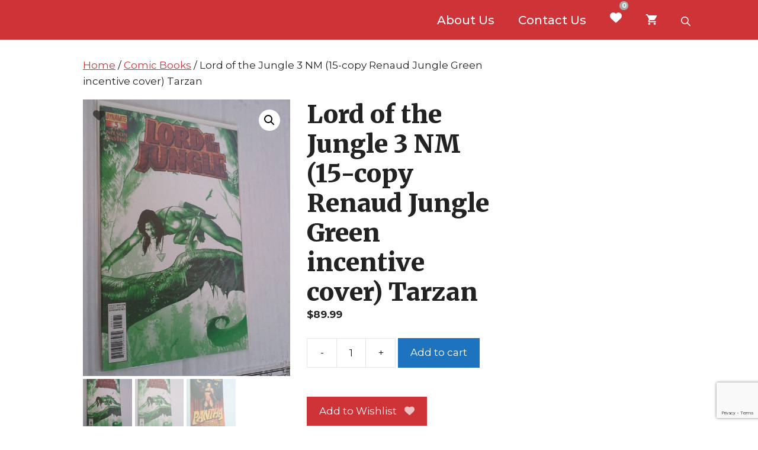

--- FILE ---
content_type: text/html; charset=utf-8
request_url: https://www.google.com/recaptcha/api2/anchor?ar=1&k=6LdixK0UAAAAABmBXVo_jyFJSkQ5Doj9kloLyxGG&co=aHR0cHM6Ly9iaWRyZXZvbHV0aW9uLmNvbTo0NDM.&hl=en&v=N67nZn4AqZkNcbeMu4prBgzg&size=invisible&anchor-ms=20000&execute-ms=30000&cb=1hqbbsg8528w
body_size: 48992
content:
<!DOCTYPE HTML><html dir="ltr" lang="en"><head><meta http-equiv="Content-Type" content="text/html; charset=UTF-8">
<meta http-equiv="X-UA-Compatible" content="IE=edge">
<title>reCAPTCHA</title>
<style type="text/css">
/* cyrillic-ext */
@font-face {
  font-family: 'Roboto';
  font-style: normal;
  font-weight: 400;
  font-stretch: 100%;
  src: url(//fonts.gstatic.com/s/roboto/v48/KFO7CnqEu92Fr1ME7kSn66aGLdTylUAMa3GUBHMdazTgWw.woff2) format('woff2');
  unicode-range: U+0460-052F, U+1C80-1C8A, U+20B4, U+2DE0-2DFF, U+A640-A69F, U+FE2E-FE2F;
}
/* cyrillic */
@font-face {
  font-family: 'Roboto';
  font-style: normal;
  font-weight: 400;
  font-stretch: 100%;
  src: url(//fonts.gstatic.com/s/roboto/v48/KFO7CnqEu92Fr1ME7kSn66aGLdTylUAMa3iUBHMdazTgWw.woff2) format('woff2');
  unicode-range: U+0301, U+0400-045F, U+0490-0491, U+04B0-04B1, U+2116;
}
/* greek-ext */
@font-face {
  font-family: 'Roboto';
  font-style: normal;
  font-weight: 400;
  font-stretch: 100%;
  src: url(//fonts.gstatic.com/s/roboto/v48/KFO7CnqEu92Fr1ME7kSn66aGLdTylUAMa3CUBHMdazTgWw.woff2) format('woff2');
  unicode-range: U+1F00-1FFF;
}
/* greek */
@font-face {
  font-family: 'Roboto';
  font-style: normal;
  font-weight: 400;
  font-stretch: 100%;
  src: url(//fonts.gstatic.com/s/roboto/v48/KFO7CnqEu92Fr1ME7kSn66aGLdTylUAMa3-UBHMdazTgWw.woff2) format('woff2');
  unicode-range: U+0370-0377, U+037A-037F, U+0384-038A, U+038C, U+038E-03A1, U+03A3-03FF;
}
/* math */
@font-face {
  font-family: 'Roboto';
  font-style: normal;
  font-weight: 400;
  font-stretch: 100%;
  src: url(//fonts.gstatic.com/s/roboto/v48/KFO7CnqEu92Fr1ME7kSn66aGLdTylUAMawCUBHMdazTgWw.woff2) format('woff2');
  unicode-range: U+0302-0303, U+0305, U+0307-0308, U+0310, U+0312, U+0315, U+031A, U+0326-0327, U+032C, U+032F-0330, U+0332-0333, U+0338, U+033A, U+0346, U+034D, U+0391-03A1, U+03A3-03A9, U+03B1-03C9, U+03D1, U+03D5-03D6, U+03F0-03F1, U+03F4-03F5, U+2016-2017, U+2034-2038, U+203C, U+2040, U+2043, U+2047, U+2050, U+2057, U+205F, U+2070-2071, U+2074-208E, U+2090-209C, U+20D0-20DC, U+20E1, U+20E5-20EF, U+2100-2112, U+2114-2115, U+2117-2121, U+2123-214F, U+2190, U+2192, U+2194-21AE, U+21B0-21E5, U+21F1-21F2, U+21F4-2211, U+2213-2214, U+2216-22FF, U+2308-230B, U+2310, U+2319, U+231C-2321, U+2336-237A, U+237C, U+2395, U+239B-23B7, U+23D0, U+23DC-23E1, U+2474-2475, U+25AF, U+25B3, U+25B7, U+25BD, U+25C1, U+25CA, U+25CC, U+25FB, U+266D-266F, U+27C0-27FF, U+2900-2AFF, U+2B0E-2B11, U+2B30-2B4C, U+2BFE, U+3030, U+FF5B, U+FF5D, U+1D400-1D7FF, U+1EE00-1EEFF;
}
/* symbols */
@font-face {
  font-family: 'Roboto';
  font-style: normal;
  font-weight: 400;
  font-stretch: 100%;
  src: url(//fonts.gstatic.com/s/roboto/v48/KFO7CnqEu92Fr1ME7kSn66aGLdTylUAMaxKUBHMdazTgWw.woff2) format('woff2');
  unicode-range: U+0001-000C, U+000E-001F, U+007F-009F, U+20DD-20E0, U+20E2-20E4, U+2150-218F, U+2190, U+2192, U+2194-2199, U+21AF, U+21E6-21F0, U+21F3, U+2218-2219, U+2299, U+22C4-22C6, U+2300-243F, U+2440-244A, U+2460-24FF, U+25A0-27BF, U+2800-28FF, U+2921-2922, U+2981, U+29BF, U+29EB, U+2B00-2BFF, U+4DC0-4DFF, U+FFF9-FFFB, U+10140-1018E, U+10190-1019C, U+101A0, U+101D0-101FD, U+102E0-102FB, U+10E60-10E7E, U+1D2C0-1D2D3, U+1D2E0-1D37F, U+1F000-1F0FF, U+1F100-1F1AD, U+1F1E6-1F1FF, U+1F30D-1F30F, U+1F315, U+1F31C, U+1F31E, U+1F320-1F32C, U+1F336, U+1F378, U+1F37D, U+1F382, U+1F393-1F39F, U+1F3A7-1F3A8, U+1F3AC-1F3AF, U+1F3C2, U+1F3C4-1F3C6, U+1F3CA-1F3CE, U+1F3D4-1F3E0, U+1F3ED, U+1F3F1-1F3F3, U+1F3F5-1F3F7, U+1F408, U+1F415, U+1F41F, U+1F426, U+1F43F, U+1F441-1F442, U+1F444, U+1F446-1F449, U+1F44C-1F44E, U+1F453, U+1F46A, U+1F47D, U+1F4A3, U+1F4B0, U+1F4B3, U+1F4B9, U+1F4BB, U+1F4BF, U+1F4C8-1F4CB, U+1F4D6, U+1F4DA, U+1F4DF, U+1F4E3-1F4E6, U+1F4EA-1F4ED, U+1F4F7, U+1F4F9-1F4FB, U+1F4FD-1F4FE, U+1F503, U+1F507-1F50B, U+1F50D, U+1F512-1F513, U+1F53E-1F54A, U+1F54F-1F5FA, U+1F610, U+1F650-1F67F, U+1F687, U+1F68D, U+1F691, U+1F694, U+1F698, U+1F6AD, U+1F6B2, U+1F6B9-1F6BA, U+1F6BC, U+1F6C6-1F6CF, U+1F6D3-1F6D7, U+1F6E0-1F6EA, U+1F6F0-1F6F3, U+1F6F7-1F6FC, U+1F700-1F7FF, U+1F800-1F80B, U+1F810-1F847, U+1F850-1F859, U+1F860-1F887, U+1F890-1F8AD, U+1F8B0-1F8BB, U+1F8C0-1F8C1, U+1F900-1F90B, U+1F93B, U+1F946, U+1F984, U+1F996, U+1F9E9, U+1FA00-1FA6F, U+1FA70-1FA7C, U+1FA80-1FA89, U+1FA8F-1FAC6, U+1FACE-1FADC, U+1FADF-1FAE9, U+1FAF0-1FAF8, U+1FB00-1FBFF;
}
/* vietnamese */
@font-face {
  font-family: 'Roboto';
  font-style: normal;
  font-weight: 400;
  font-stretch: 100%;
  src: url(//fonts.gstatic.com/s/roboto/v48/KFO7CnqEu92Fr1ME7kSn66aGLdTylUAMa3OUBHMdazTgWw.woff2) format('woff2');
  unicode-range: U+0102-0103, U+0110-0111, U+0128-0129, U+0168-0169, U+01A0-01A1, U+01AF-01B0, U+0300-0301, U+0303-0304, U+0308-0309, U+0323, U+0329, U+1EA0-1EF9, U+20AB;
}
/* latin-ext */
@font-face {
  font-family: 'Roboto';
  font-style: normal;
  font-weight: 400;
  font-stretch: 100%;
  src: url(//fonts.gstatic.com/s/roboto/v48/KFO7CnqEu92Fr1ME7kSn66aGLdTylUAMa3KUBHMdazTgWw.woff2) format('woff2');
  unicode-range: U+0100-02BA, U+02BD-02C5, U+02C7-02CC, U+02CE-02D7, U+02DD-02FF, U+0304, U+0308, U+0329, U+1D00-1DBF, U+1E00-1E9F, U+1EF2-1EFF, U+2020, U+20A0-20AB, U+20AD-20C0, U+2113, U+2C60-2C7F, U+A720-A7FF;
}
/* latin */
@font-face {
  font-family: 'Roboto';
  font-style: normal;
  font-weight: 400;
  font-stretch: 100%;
  src: url(//fonts.gstatic.com/s/roboto/v48/KFO7CnqEu92Fr1ME7kSn66aGLdTylUAMa3yUBHMdazQ.woff2) format('woff2');
  unicode-range: U+0000-00FF, U+0131, U+0152-0153, U+02BB-02BC, U+02C6, U+02DA, U+02DC, U+0304, U+0308, U+0329, U+2000-206F, U+20AC, U+2122, U+2191, U+2193, U+2212, U+2215, U+FEFF, U+FFFD;
}
/* cyrillic-ext */
@font-face {
  font-family: 'Roboto';
  font-style: normal;
  font-weight: 500;
  font-stretch: 100%;
  src: url(//fonts.gstatic.com/s/roboto/v48/KFO7CnqEu92Fr1ME7kSn66aGLdTylUAMa3GUBHMdazTgWw.woff2) format('woff2');
  unicode-range: U+0460-052F, U+1C80-1C8A, U+20B4, U+2DE0-2DFF, U+A640-A69F, U+FE2E-FE2F;
}
/* cyrillic */
@font-face {
  font-family: 'Roboto';
  font-style: normal;
  font-weight: 500;
  font-stretch: 100%;
  src: url(//fonts.gstatic.com/s/roboto/v48/KFO7CnqEu92Fr1ME7kSn66aGLdTylUAMa3iUBHMdazTgWw.woff2) format('woff2');
  unicode-range: U+0301, U+0400-045F, U+0490-0491, U+04B0-04B1, U+2116;
}
/* greek-ext */
@font-face {
  font-family: 'Roboto';
  font-style: normal;
  font-weight: 500;
  font-stretch: 100%;
  src: url(//fonts.gstatic.com/s/roboto/v48/KFO7CnqEu92Fr1ME7kSn66aGLdTylUAMa3CUBHMdazTgWw.woff2) format('woff2');
  unicode-range: U+1F00-1FFF;
}
/* greek */
@font-face {
  font-family: 'Roboto';
  font-style: normal;
  font-weight: 500;
  font-stretch: 100%;
  src: url(//fonts.gstatic.com/s/roboto/v48/KFO7CnqEu92Fr1ME7kSn66aGLdTylUAMa3-UBHMdazTgWw.woff2) format('woff2');
  unicode-range: U+0370-0377, U+037A-037F, U+0384-038A, U+038C, U+038E-03A1, U+03A3-03FF;
}
/* math */
@font-face {
  font-family: 'Roboto';
  font-style: normal;
  font-weight: 500;
  font-stretch: 100%;
  src: url(//fonts.gstatic.com/s/roboto/v48/KFO7CnqEu92Fr1ME7kSn66aGLdTylUAMawCUBHMdazTgWw.woff2) format('woff2');
  unicode-range: U+0302-0303, U+0305, U+0307-0308, U+0310, U+0312, U+0315, U+031A, U+0326-0327, U+032C, U+032F-0330, U+0332-0333, U+0338, U+033A, U+0346, U+034D, U+0391-03A1, U+03A3-03A9, U+03B1-03C9, U+03D1, U+03D5-03D6, U+03F0-03F1, U+03F4-03F5, U+2016-2017, U+2034-2038, U+203C, U+2040, U+2043, U+2047, U+2050, U+2057, U+205F, U+2070-2071, U+2074-208E, U+2090-209C, U+20D0-20DC, U+20E1, U+20E5-20EF, U+2100-2112, U+2114-2115, U+2117-2121, U+2123-214F, U+2190, U+2192, U+2194-21AE, U+21B0-21E5, U+21F1-21F2, U+21F4-2211, U+2213-2214, U+2216-22FF, U+2308-230B, U+2310, U+2319, U+231C-2321, U+2336-237A, U+237C, U+2395, U+239B-23B7, U+23D0, U+23DC-23E1, U+2474-2475, U+25AF, U+25B3, U+25B7, U+25BD, U+25C1, U+25CA, U+25CC, U+25FB, U+266D-266F, U+27C0-27FF, U+2900-2AFF, U+2B0E-2B11, U+2B30-2B4C, U+2BFE, U+3030, U+FF5B, U+FF5D, U+1D400-1D7FF, U+1EE00-1EEFF;
}
/* symbols */
@font-face {
  font-family: 'Roboto';
  font-style: normal;
  font-weight: 500;
  font-stretch: 100%;
  src: url(//fonts.gstatic.com/s/roboto/v48/KFO7CnqEu92Fr1ME7kSn66aGLdTylUAMaxKUBHMdazTgWw.woff2) format('woff2');
  unicode-range: U+0001-000C, U+000E-001F, U+007F-009F, U+20DD-20E0, U+20E2-20E4, U+2150-218F, U+2190, U+2192, U+2194-2199, U+21AF, U+21E6-21F0, U+21F3, U+2218-2219, U+2299, U+22C4-22C6, U+2300-243F, U+2440-244A, U+2460-24FF, U+25A0-27BF, U+2800-28FF, U+2921-2922, U+2981, U+29BF, U+29EB, U+2B00-2BFF, U+4DC0-4DFF, U+FFF9-FFFB, U+10140-1018E, U+10190-1019C, U+101A0, U+101D0-101FD, U+102E0-102FB, U+10E60-10E7E, U+1D2C0-1D2D3, U+1D2E0-1D37F, U+1F000-1F0FF, U+1F100-1F1AD, U+1F1E6-1F1FF, U+1F30D-1F30F, U+1F315, U+1F31C, U+1F31E, U+1F320-1F32C, U+1F336, U+1F378, U+1F37D, U+1F382, U+1F393-1F39F, U+1F3A7-1F3A8, U+1F3AC-1F3AF, U+1F3C2, U+1F3C4-1F3C6, U+1F3CA-1F3CE, U+1F3D4-1F3E0, U+1F3ED, U+1F3F1-1F3F3, U+1F3F5-1F3F7, U+1F408, U+1F415, U+1F41F, U+1F426, U+1F43F, U+1F441-1F442, U+1F444, U+1F446-1F449, U+1F44C-1F44E, U+1F453, U+1F46A, U+1F47D, U+1F4A3, U+1F4B0, U+1F4B3, U+1F4B9, U+1F4BB, U+1F4BF, U+1F4C8-1F4CB, U+1F4D6, U+1F4DA, U+1F4DF, U+1F4E3-1F4E6, U+1F4EA-1F4ED, U+1F4F7, U+1F4F9-1F4FB, U+1F4FD-1F4FE, U+1F503, U+1F507-1F50B, U+1F50D, U+1F512-1F513, U+1F53E-1F54A, U+1F54F-1F5FA, U+1F610, U+1F650-1F67F, U+1F687, U+1F68D, U+1F691, U+1F694, U+1F698, U+1F6AD, U+1F6B2, U+1F6B9-1F6BA, U+1F6BC, U+1F6C6-1F6CF, U+1F6D3-1F6D7, U+1F6E0-1F6EA, U+1F6F0-1F6F3, U+1F6F7-1F6FC, U+1F700-1F7FF, U+1F800-1F80B, U+1F810-1F847, U+1F850-1F859, U+1F860-1F887, U+1F890-1F8AD, U+1F8B0-1F8BB, U+1F8C0-1F8C1, U+1F900-1F90B, U+1F93B, U+1F946, U+1F984, U+1F996, U+1F9E9, U+1FA00-1FA6F, U+1FA70-1FA7C, U+1FA80-1FA89, U+1FA8F-1FAC6, U+1FACE-1FADC, U+1FADF-1FAE9, U+1FAF0-1FAF8, U+1FB00-1FBFF;
}
/* vietnamese */
@font-face {
  font-family: 'Roboto';
  font-style: normal;
  font-weight: 500;
  font-stretch: 100%;
  src: url(//fonts.gstatic.com/s/roboto/v48/KFO7CnqEu92Fr1ME7kSn66aGLdTylUAMa3OUBHMdazTgWw.woff2) format('woff2');
  unicode-range: U+0102-0103, U+0110-0111, U+0128-0129, U+0168-0169, U+01A0-01A1, U+01AF-01B0, U+0300-0301, U+0303-0304, U+0308-0309, U+0323, U+0329, U+1EA0-1EF9, U+20AB;
}
/* latin-ext */
@font-face {
  font-family: 'Roboto';
  font-style: normal;
  font-weight: 500;
  font-stretch: 100%;
  src: url(//fonts.gstatic.com/s/roboto/v48/KFO7CnqEu92Fr1ME7kSn66aGLdTylUAMa3KUBHMdazTgWw.woff2) format('woff2');
  unicode-range: U+0100-02BA, U+02BD-02C5, U+02C7-02CC, U+02CE-02D7, U+02DD-02FF, U+0304, U+0308, U+0329, U+1D00-1DBF, U+1E00-1E9F, U+1EF2-1EFF, U+2020, U+20A0-20AB, U+20AD-20C0, U+2113, U+2C60-2C7F, U+A720-A7FF;
}
/* latin */
@font-face {
  font-family: 'Roboto';
  font-style: normal;
  font-weight: 500;
  font-stretch: 100%;
  src: url(//fonts.gstatic.com/s/roboto/v48/KFO7CnqEu92Fr1ME7kSn66aGLdTylUAMa3yUBHMdazQ.woff2) format('woff2');
  unicode-range: U+0000-00FF, U+0131, U+0152-0153, U+02BB-02BC, U+02C6, U+02DA, U+02DC, U+0304, U+0308, U+0329, U+2000-206F, U+20AC, U+2122, U+2191, U+2193, U+2212, U+2215, U+FEFF, U+FFFD;
}
/* cyrillic-ext */
@font-face {
  font-family: 'Roboto';
  font-style: normal;
  font-weight: 900;
  font-stretch: 100%;
  src: url(//fonts.gstatic.com/s/roboto/v48/KFO7CnqEu92Fr1ME7kSn66aGLdTylUAMa3GUBHMdazTgWw.woff2) format('woff2');
  unicode-range: U+0460-052F, U+1C80-1C8A, U+20B4, U+2DE0-2DFF, U+A640-A69F, U+FE2E-FE2F;
}
/* cyrillic */
@font-face {
  font-family: 'Roboto';
  font-style: normal;
  font-weight: 900;
  font-stretch: 100%;
  src: url(//fonts.gstatic.com/s/roboto/v48/KFO7CnqEu92Fr1ME7kSn66aGLdTylUAMa3iUBHMdazTgWw.woff2) format('woff2');
  unicode-range: U+0301, U+0400-045F, U+0490-0491, U+04B0-04B1, U+2116;
}
/* greek-ext */
@font-face {
  font-family: 'Roboto';
  font-style: normal;
  font-weight: 900;
  font-stretch: 100%;
  src: url(//fonts.gstatic.com/s/roboto/v48/KFO7CnqEu92Fr1ME7kSn66aGLdTylUAMa3CUBHMdazTgWw.woff2) format('woff2');
  unicode-range: U+1F00-1FFF;
}
/* greek */
@font-face {
  font-family: 'Roboto';
  font-style: normal;
  font-weight: 900;
  font-stretch: 100%;
  src: url(//fonts.gstatic.com/s/roboto/v48/KFO7CnqEu92Fr1ME7kSn66aGLdTylUAMa3-UBHMdazTgWw.woff2) format('woff2');
  unicode-range: U+0370-0377, U+037A-037F, U+0384-038A, U+038C, U+038E-03A1, U+03A3-03FF;
}
/* math */
@font-face {
  font-family: 'Roboto';
  font-style: normal;
  font-weight: 900;
  font-stretch: 100%;
  src: url(//fonts.gstatic.com/s/roboto/v48/KFO7CnqEu92Fr1ME7kSn66aGLdTylUAMawCUBHMdazTgWw.woff2) format('woff2');
  unicode-range: U+0302-0303, U+0305, U+0307-0308, U+0310, U+0312, U+0315, U+031A, U+0326-0327, U+032C, U+032F-0330, U+0332-0333, U+0338, U+033A, U+0346, U+034D, U+0391-03A1, U+03A3-03A9, U+03B1-03C9, U+03D1, U+03D5-03D6, U+03F0-03F1, U+03F4-03F5, U+2016-2017, U+2034-2038, U+203C, U+2040, U+2043, U+2047, U+2050, U+2057, U+205F, U+2070-2071, U+2074-208E, U+2090-209C, U+20D0-20DC, U+20E1, U+20E5-20EF, U+2100-2112, U+2114-2115, U+2117-2121, U+2123-214F, U+2190, U+2192, U+2194-21AE, U+21B0-21E5, U+21F1-21F2, U+21F4-2211, U+2213-2214, U+2216-22FF, U+2308-230B, U+2310, U+2319, U+231C-2321, U+2336-237A, U+237C, U+2395, U+239B-23B7, U+23D0, U+23DC-23E1, U+2474-2475, U+25AF, U+25B3, U+25B7, U+25BD, U+25C1, U+25CA, U+25CC, U+25FB, U+266D-266F, U+27C0-27FF, U+2900-2AFF, U+2B0E-2B11, U+2B30-2B4C, U+2BFE, U+3030, U+FF5B, U+FF5D, U+1D400-1D7FF, U+1EE00-1EEFF;
}
/* symbols */
@font-face {
  font-family: 'Roboto';
  font-style: normal;
  font-weight: 900;
  font-stretch: 100%;
  src: url(//fonts.gstatic.com/s/roboto/v48/KFO7CnqEu92Fr1ME7kSn66aGLdTylUAMaxKUBHMdazTgWw.woff2) format('woff2');
  unicode-range: U+0001-000C, U+000E-001F, U+007F-009F, U+20DD-20E0, U+20E2-20E4, U+2150-218F, U+2190, U+2192, U+2194-2199, U+21AF, U+21E6-21F0, U+21F3, U+2218-2219, U+2299, U+22C4-22C6, U+2300-243F, U+2440-244A, U+2460-24FF, U+25A0-27BF, U+2800-28FF, U+2921-2922, U+2981, U+29BF, U+29EB, U+2B00-2BFF, U+4DC0-4DFF, U+FFF9-FFFB, U+10140-1018E, U+10190-1019C, U+101A0, U+101D0-101FD, U+102E0-102FB, U+10E60-10E7E, U+1D2C0-1D2D3, U+1D2E0-1D37F, U+1F000-1F0FF, U+1F100-1F1AD, U+1F1E6-1F1FF, U+1F30D-1F30F, U+1F315, U+1F31C, U+1F31E, U+1F320-1F32C, U+1F336, U+1F378, U+1F37D, U+1F382, U+1F393-1F39F, U+1F3A7-1F3A8, U+1F3AC-1F3AF, U+1F3C2, U+1F3C4-1F3C6, U+1F3CA-1F3CE, U+1F3D4-1F3E0, U+1F3ED, U+1F3F1-1F3F3, U+1F3F5-1F3F7, U+1F408, U+1F415, U+1F41F, U+1F426, U+1F43F, U+1F441-1F442, U+1F444, U+1F446-1F449, U+1F44C-1F44E, U+1F453, U+1F46A, U+1F47D, U+1F4A3, U+1F4B0, U+1F4B3, U+1F4B9, U+1F4BB, U+1F4BF, U+1F4C8-1F4CB, U+1F4D6, U+1F4DA, U+1F4DF, U+1F4E3-1F4E6, U+1F4EA-1F4ED, U+1F4F7, U+1F4F9-1F4FB, U+1F4FD-1F4FE, U+1F503, U+1F507-1F50B, U+1F50D, U+1F512-1F513, U+1F53E-1F54A, U+1F54F-1F5FA, U+1F610, U+1F650-1F67F, U+1F687, U+1F68D, U+1F691, U+1F694, U+1F698, U+1F6AD, U+1F6B2, U+1F6B9-1F6BA, U+1F6BC, U+1F6C6-1F6CF, U+1F6D3-1F6D7, U+1F6E0-1F6EA, U+1F6F0-1F6F3, U+1F6F7-1F6FC, U+1F700-1F7FF, U+1F800-1F80B, U+1F810-1F847, U+1F850-1F859, U+1F860-1F887, U+1F890-1F8AD, U+1F8B0-1F8BB, U+1F8C0-1F8C1, U+1F900-1F90B, U+1F93B, U+1F946, U+1F984, U+1F996, U+1F9E9, U+1FA00-1FA6F, U+1FA70-1FA7C, U+1FA80-1FA89, U+1FA8F-1FAC6, U+1FACE-1FADC, U+1FADF-1FAE9, U+1FAF0-1FAF8, U+1FB00-1FBFF;
}
/* vietnamese */
@font-face {
  font-family: 'Roboto';
  font-style: normal;
  font-weight: 900;
  font-stretch: 100%;
  src: url(//fonts.gstatic.com/s/roboto/v48/KFO7CnqEu92Fr1ME7kSn66aGLdTylUAMa3OUBHMdazTgWw.woff2) format('woff2');
  unicode-range: U+0102-0103, U+0110-0111, U+0128-0129, U+0168-0169, U+01A0-01A1, U+01AF-01B0, U+0300-0301, U+0303-0304, U+0308-0309, U+0323, U+0329, U+1EA0-1EF9, U+20AB;
}
/* latin-ext */
@font-face {
  font-family: 'Roboto';
  font-style: normal;
  font-weight: 900;
  font-stretch: 100%;
  src: url(//fonts.gstatic.com/s/roboto/v48/KFO7CnqEu92Fr1ME7kSn66aGLdTylUAMa3KUBHMdazTgWw.woff2) format('woff2');
  unicode-range: U+0100-02BA, U+02BD-02C5, U+02C7-02CC, U+02CE-02D7, U+02DD-02FF, U+0304, U+0308, U+0329, U+1D00-1DBF, U+1E00-1E9F, U+1EF2-1EFF, U+2020, U+20A0-20AB, U+20AD-20C0, U+2113, U+2C60-2C7F, U+A720-A7FF;
}
/* latin */
@font-face {
  font-family: 'Roboto';
  font-style: normal;
  font-weight: 900;
  font-stretch: 100%;
  src: url(//fonts.gstatic.com/s/roboto/v48/KFO7CnqEu92Fr1ME7kSn66aGLdTylUAMa3yUBHMdazQ.woff2) format('woff2');
  unicode-range: U+0000-00FF, U+0131, U+0152-0153, U+02BB-02BC, U+02C6, U+02DA, U+02DC, U+0304, U+0308, U+0329, U+2000-206F, U+20AC, U+2122, U+2191, U+2193, U+2212, U+2215, U+FEFF, U+FFFD;
}

</style>
<link rel="stylesheet" type="text/css" href="https://www.gstatic.com/recaptcha/releases/N67nZn4AqZkNcbeMu4prBgzg/styles__ltr.css">
<script nonce="zNefuDaby05ZMW7gosfk8A" type="text/javascript">window['__recaptcha_api'] = 'https://www.google.com/recaptcha/api2/';</script>
<script type="text/javascript" src="https://www.gstatic.com/recaptcha/releases/N67nZn4AqZkNcbeMu4prBgzg/recaptcha__en.js" nonce="zNefuDaby05ZMW7gosfk8A">
      
    </script></head>
<body><div id="rc-anchor-alert" class="rc-anchor-alert"></div>
<input type="hidden" id="recaptcha-token" value="[base64]">
<script type="text/javascript" nonce="zNefuDaby05ZMW7gosfk8A">
      recaptcha.anchor.Main.init("[\x22ainput\x22,[\x22bgdata\x22,\x22\x22,\[base64]/[base64]/[base64]/[base64]/[base64]/UltsKytdPUU6KEU8MjA0OD9SW2wrK109RT4+NnwxOTI6KChFJjY0NTEyKT09NTUyOTYmJk0rMTxjLmxlbmd0aCYmKGMuY2hhckNvZGVBdChNKzEpJjY0NTEyKT09NTYzMjA/[base64]/[base64]/[base64]/[base64]/[base64]/[base64]/[base64]\x22,\[base64]\\u003d\\u003d\x22,\[base64]/DqMKWwq/CkcOlCTjCvMKDw6DDjmYFwpzCsWHDn8Oje8KHwrLCtcKAZz/DgFPCucKyK8K2wrzCqF5ow6LCs8Oyw6NrD8KqNV/[base64]/Dp2wQV8KGSC3CqsO1CUBiPnnDg8OKwqvCqhoUXsOfw4DCtzFyG0nDqy3DoW8rwrJ5MsKRw5vChcKLCQcIw5LCoxzCngN0wp0xw4LCumo6fhc6wpbCgMK4IMKSEjfCrX7DjsKowqPDjH5LQcKUdXzDrBTCqcO9wphwWD/[base64]/CqcKxeArDvcOJwqbCvS00ZMO+ZcOQw4Qzd8Onw7HCtB06w7rChsOOBBfDrRzChsKNw5XDngvDslUsXcKuKC7Ds37CqsOaw6oUfcKIVhsmScKvw63ChyLDscKMGMOUw6TDo8KfwosbTC/[base64]/Dq8KKw4XDmX3DscKww5nCnMOLw7MXH8OtBcOVPhkhGlQ+ScKDw5twwqZ0wq83w6ICw7Ijw6gGw5vDqMOwOTRGwoVkSD3Du8OdCsKUw5/CrMKUB8OJLTrDjGLChMKRfATCo8KkwqLCrcODScOnWMOPI8KgTRLDmcKNSQwGwpV1GMOmw4k6wqPDn8KFLiZVw70Se8Kha8K6Jw7DuVjDlMKHHcO0e8OdccKobVFCw5oYwpkYw64CbMORw5fCnGvDo8O+w57CvMKXw7bCsMKsw4zCgMOaw6jDsAA/ZkN+RcKWwo44Tl7CuBPDswfCjMKZNMKIw4Ald8KZBMKiDMKmWFFeHcOIIHpeCjDDhAjDuzpOA8OGwrDCq8Ouw41OJ0TDuGoMwpjDhD/CsnZowovDhcKqHArDs0rCiMKiJnTDqEHCmMOHC8O8aMKaw6jDoMKwwrsUw7zCkMOTVz7CmBbCu0vCq1Vpw7fDkmQaTVgaJ8OTfsKBw63DisKyKsO2w4AzAsOMwpPDpsOTw7HDksK2wrPCvz/CrUXClk5remvDqQPCrDjDs8OQB8KWUXRwA0HCksOKLV/DqMO8w5fDs8O6AGE2wrjDji3DssKIw6pBw7QKD8KNGMKWYMKQOzrCgXDCrMKrZ0ZDw5Yqw7kwwp/CuXAhRxQ5I8O4wrIfXnPDnsKGUsK8RMKIw4Bbw7zDunfCil7CribDkMKXOsKNBm86CzJZYMKpGMOhP8OMOGk6w67CpmrDvMOJXcKIwrfCuMOIwqxEbMKPwoPCoQzDtcKKwr/[base64]/CmCDCtsKIw703wrw4HUpvHMO8w57Dpxsqwo3CihNswp/ClXYtw5ojw7R3w5ogwrLCiMOQCMOcwr9iYUhnw4XDqmzCgcKaakxtwqDCljABPcKvKgM+MilrG8O/wofDiMKNVsKtwp3Drj/Diy7CsQAVw73CiX7DjSHDr8O4bngOwo/DnTbDvA7CnMKuRxonWMKew5ZvAT7DvsKKw5DCvMK6f8OPwp4cXS8VZRfCjAfCt8OlF8K8UWzCnn1/SsKrwqpLw7l7wonCnsOnwrvCkcK0O8O2WBXDp8O4wp/CjUlHwp4ScMKFw5N9ecOxHn7DunDCvAA6IcKQX0fDicOuwp/CsDPDkgTCq8KDVEd/[base64]/w4oQwrd6w5/DllHDiXjCsSzDq0LDngDCpDQrfkVQwrfCrQnDh8K+DjEXLQPDrMKGXS3DsiPDmRHCp8KMw4nDtcKUDHbDpgpgwo8fw7tpwoJTwr9FacKLF0laK37Cj8KAw6FZw7IMBcKUwo8cw5XCsWzCp8KxKsKJw6/Dj8OpI8O7wo/[base64]/CpBRRY8ObwpJbwoI0DsOaworCosKaSm/CrSAtLS/[base64]/[base64]/DkMKvNcObSggOUnTDtMOSwrlJwpl2E20PwrTCtyLCg8O0wozCi8Ouwo7DmsOQwrkSccK5dDnCsFTDosORwr9aO8O/fkfCpnXCmcOKw7zDj8OebjXCksOSDT/Cuy0BQsOLw7DDq8Kxw7BUMn9zbVHCjsKHw7p8fsKtBXXDjsKdd0jCt8OQwqJEcsKkQMKJbcKjMcKawqFCwpfCsSUFwqBJw4jDnBJMwrnCsWUEwpLDrWIfG8OQwqpjw5vDu37Cp2sRwpHCosOnw73Cu8KDw6VbAWtrXVjDswVZTMOkYHzDhMKGVyluVsOzwqQZKhY/aMO5w7HDsQDCocOgSMOCfcO7FMKUw6daZQwfUycVdCFowr/DjVYsDBMIw6x0w7Yqw4DDjGB4TiBFd2XChcKYw6NZSDMBMcOCwo3DpzzDqMO1M2zDomFLED1KwqDCiyINwqM8SUnCuMO5wr/CsDbCoR3DlzMnwrHDq8Knw5Viw6tCXhfCgcKhw7XDvcOyacOoGMOXwqp5w5Y6XSDDicKLwrHDkjdQXU7CscO8dcKEw6kKwoTCplZBL8OXOcOrYWfCh3QuOU3Djl3DqcORwrE9TMOuacK/wpA5EsKaLMK6wr3CuHnCksORw7UqYsObEhwYH8OBw7/ClMOKw5LCpX1YwrplwpDCmWExLhRRw6bCkgTDvm4KLhgoNi9Rw5PDvzpnIyJQaMKmw64+w4zCgcOUB8OGwrBFNsKZC8KXfn9Xw6/CpSfCqMK8wr7CrC7DoBXDiB0WQB02ZAIYScKywrRGwqhdIRIBw6PChRVPw6/Ci0xLwpYnAHLClAwhw4PClcKow5dvDV/CtkvDtMKlO8KtwrHDjk4cJsK0wp/DqcKsC0A9wpbDqsOyY8OFwpzDsQ/DlE8UCcKhwrfDuMK0ZsOcwrVbw4I0K27CqsKmGTJ/AjzCtFnDtMOWwojCl8Olw53CvcOzcsKEwqjDukbDhA3DgkwlwqvDtsO8ScK1FcOMPWgrwoYdwrcPXTnDpDd4w5XCijbCknl2woPDhTHDp1t6w7/DrGJcw546w5jDmTrCoxcaw5zCvERjC3FyT2rDiDgGNcObSwvCo8OxbcOqwrBGN8KiwozCjMO+w6rCvxXCmFYJPyUPMFsnw4DDjxRDXBTClitqw6rCqsKhw7BICMK8wpHDjn1yBsKIFW7CoUXCtx0WwpXDgMO9bxxXw6/DsR/ChsO0LMKXw6k3wroXwoZeDcO3OsO/w5LDlMK2SShnw7zCmMKCw78Sd8OXw4jCkgLDmsOTw4sKw6rDhMKowqjCpcKOw6bDssKQw4N7w7zDsMORbkkabcKywrvDlsOCw5IXJBkbwqJ0aEfCoyLDhsOZw5TCp8OyScO4SgXDmF0Vwrgdw4xlwoPCsxrDqcOCXS/Co2DDvMK5wpfDjgHDlWPCjsO1wrliHBbCsSkQwq1Yw5dYw75GJMO/JC95wq7CisKtw5nCkyHDliTCj2bClkPDoRl6QsOHAkNpBsKDwqPCkSI1w7bClwfDq8KWI8K4IUDDn8KXw6HCuQDDghkkw7HCjgISbxNNwrtdT8OYMMKCw4XCtkvCqGzCkcKzWMKnNh0UZBIRw4XDv8KWwrHDv2l/bTLDuSA3EsO/[base64]/[base64]/UsK9KcKVwoLDlWVEM0F0WsKRa8KjHsKzwonCoMOJw6kiw5tuw7HCuVYbwrPCqEvDkHfCuGHCuEIDw77DgMOIEcKQwpwrSzwhwpfCpsKgN1/CtzNMwpEyw4d7LsK5VVEib8K5KCXDqgRiwqwnw5DDocOrUcKIJ8K+wot8w7bCssKZasKvXsKIR8K8cGIFwpLCh8KoKwXCmW/[base64]/Dl8KpUjI9L8OKahcwfcOmHDvDjgEtP8Kdw5DCr8KTEFPDqHnDnMKDwoPCncKFVMKAw6/CriHCksKkw6lmwrAmOQvDmj05wqNmwpliH118wpDDisKqG8OqX0vDvGFywp3Di8Ojw6DDvWtqw4LDu8KsWsKYLApxakfDiVgNYcKLwpLDsVUpKUZ/[base64]/NCTDr27CtVvChcKQTExCwrduwpJzw5XDosO/ZkxLw7TCvcO8w6HDjMK/wr/CjsObIHLDgGMUMMOKwqbDhh9WwpVTczbCowFMwqXCicKyTkrDucKZesKDw5HDrzNLNcOowobDuhhEP8KJw4IUw6QTw7bChlDCtCU1KsKGw4ABw64hw7A5RsO2TxzDi8K0w4AJf8O2OcKQCBjDkMKgIUIUw7gbwojCncKyWnHCm8OvHsKzOMKWYsOtCsKgNsOFw4/DiQpewrciesO0a8KGw5lFw598Y8OzYsKOdcOxMsKiw5EmZ03CuV7DrcOFwqzDqMO3QcKCw77Dk8Khw5VVDsK9CMOPw6wYwrpdw5B+wpJkw4nDjsOQw53Dj2t6RcO1B8K/w4RAwqrCh8Knw441QydBw47DjWpcWgzCrXUkL8Obw61kwo7DmhJXwofCvy3Dm8KWw4nDg8Onw5jDo8KFwoJFH8KuZTjDtcO8NcKpU8K6wpA/w77Dn3Z7wojDjEh+w5zClWh9Zy7CjEnCqsKvwpPDoMO0w4dmOjYUw4nCgcK7aMK3woVHwqXCnsK9w73DlcKDHMO+w6zCtlY5wpMobRUZw4IEXcOYfWRKw5sbwpDCsDQjw57DmsOWHQN9QVrDuXbDi8OpwozCucKVwpRzX2BCwobDnzXCocKFBH5ewq/Dh8Kuw6UfbGoKwrLCmgXCi8Khw443YsKWH8KYwrbDlynDucONwqwDwrUZAsKtw7UsfsONw5DCs8KQwqXCj2nDmcKxwq9MwqZqwoBoe8Oaw5ZFwr3CiTl3A1rDm8O/w5kiQTQfw4fDk07ChcO8w4E2w5zCthDDoBA/e1fDmX/[base64]/[base64]/U8KlRAQ3OMOJwo8Yf8OlJ8OXw6EadGEofsKmL8KxwqBVLsObb8Okw7FQwoXDvhfDscOFw5PDkHHDt8O2LVjCoMKgCsKLFMOjworCmw5rJsKZwqPDn8KNP8K3wrwtw7fCkRI/wp0vMsOgwo7CocKrHcOrR2bCunITamA2TjrCnSzCisKqa08ewrzDj2lxwrzDtsKbw7XCpcOqGUDCvHbDsg/DqDJmEcOxEDt9woLCkcOmDcO/PUEKR8Onw5Miw53Do8OtWcKuenbDnE7Cp8KQNMKrJsKRw7xNw7XCqhB9X8OXw6FKwqVOwq4Cw7kWwqlMwrbDs8KMBFTDlVhtbhzCj1PChyEeRylAwrJ3w4rDlcO5wq0ieMKZGnB8EsOmFcK2VMKGwqJMwpZPTcOBJB5nwqXDiMKawq/Dmi4JeV3Cs0ElYMKXNXDCjXjCrmfCmMOqJsOjw7fCusKIW8OlaRnCu8O2wpYmw54KNsKmwrXDmBjDqsK/QFAOw5MbwonDjCzDkiHDpG0Zw6YXCRnCrMK+wonDiMKYZ8OKwpTCgCjDlzp5QwXCuxQqTn1/wpzCvMORK8Khw7Adw7bCmXLCucOeEmTCjMOIwpTCl38Yw5hfwo/[base64]/[base64]/[base64]/FR/[base64]/CssKrWMKyHcOXdsO/wotMw5HCkkE0w5QnWMOcw7bDnsOzUCoHw43CmMOHKcKXb2YTwplyWMOrwrtRAsKGHMOIwrARw4/Ctlk+JsKpGMKKM33DpsO5d8O1w6bCgyARbXFhJGQiHxEcw5TDkTtZYsOVwo/Dv8OQw4jCqMOwQMO+wpvDr8ORwoPCryp4KsOiMgHClsOXw4ZWwr/DscO8OsObfgPDrlLCumJrwr7DlMOGw5IWF2smYcOLGFzCn8OEworDgH5nVcOAYyLDvFcYwrzDgcKpMhbCvi4Gw5TCsD/DhyFTOmfCsD8VHR8hO8Kkw4HDvgnCj8KYBGodwpRswpvCvBQfHcKNGg3Dui1Hw4TClVkWY8O1w5nCkwZ+ayvCmcK3ehRQVynCsGpQwoxJw7wIZB9gw4c+LMOuWMKNGwY3IFpbw4zDk8K2RUPCuz4YFHfDvldyHMKpLcKGwpc0eltvw5UMw4DCmA/CmcK4wrQkdEzDqsK5eHXCrjggw6pWEw9pEjxMwqDDmcO+w7LCisKPwrvDilXChldzGsOiw4FSS8KUO1rCsX9rwo3CncK5wr7DtsOIw5/DtTfCnSnDt8OjwqoBwr/ClMOtD2JsRMOdw6XDmmjCijDCvjbDrMK+AU0dHEMAH0tqw7xSw7V3wr/DmMKUwplHwoHDnULCgSTDuy4zWMKHPB4MHcKwDMOuwpXDhsK3LmsDw4fCusOIwo4awrTCtsKoUD7CoMK0bhvDmWQ/[base64]/DcK9wqrDhMOICsOiwpfDnsKnBErDrmVmw5FOI31swoJew6PDusKFKcKLVisPRcKZwpw0ZVkTdTjDlMOaw6VLw5bCiiTDrwwEUUl4w4JowqLDtsOiwqkQwo/CrTbCqMO6eMOlw5XCi8O0UlHCpBDDusOnw68tKClEw5o8wo8sw73DikLCrCkxF8OPVQ1Rwq/CpBDCnsOsdMKsDMO5R8KZw5TCk8Kyw6VmFi5Hw4PDtMKwwrPDkcKrwrc9YsKIdMOcw7B/wrDDjH7CvcKVw57CgFDDjGp3Kw/DrMKTw5Atw4fDg17DkMOyesKKJcKBw6jDtsODw5V1woPDoTvCt8KqwqHCiW7ChsO/[base64]/w7bCocK/IQVZw6VxwpRbI3R6FcOQC8Kswo/Dh8OjFUXCjsOLwpQhwqI0w69lwqTDqsKJYMKNwpnDmWvDhUHCr8KcHcK6BQodw47Dg8KfwofDkzBJw6fCp8OpwrQ2FcOKGMO1PsOHdAFwFcKfw4vCl10hbsOaXVA5WGDCozLDr8KPPGhowqfDjEp/wrJKEwHDmAJFwrnDoizCsXt6SkBNwrbCl110TMOSwrkTwojDjS0ew6/Cr1J0dMOhdsK9PMOMIcOzZxnDrAUFw7XCpTvDpAU7RMOAw68Ww4/CvsOvVMO6PVDDicO3cMKnWMKLw7vDiMKTaTJXbcKqw5XDolHDiGQiwqFsesKewoLDssOeKwwOKsOIw6bDs3sYd8KHw5/CjQDDncOfw5Z6Wnt8wrPDj1TCucOMw7R4wq/DusK6wp/Do0VZZGfCksKKd8KHwpjCs8O8wqo2w5DCm8KRMHDDrcKuVwPChcK9TS3CiS3Ch8OAOxTDqDjDu8Kiw6hXGsOrb8KtLsKQAzbDoMO6V8O4BsOFY8Kgwr/DrcKbXQlXw6rCl8KAJxjCtcOKNcKrOcOdwppPwqlEKMKrw6PDq8OGYMOUAQvCsF/DvMOLwpIJwqdyw4t1woXCkG3DsU3CoQrCq3TDrMONTcOLwoXCjsO1wq/DuMOaw7LDj2IlMcO6V2LDtigbw7PCnkYGw5BMMw/CuT/[base64]/wrDDr17Cl8OWwolIEjrDv8KSfMKvwqjCjAopw7jCl8Ocwo0LBMOJwooWesKFa33Cr8K4IgPDhxDCmirCjnzDhMObw6g4wrDDqmF1HiBVw4nDg1XDkk56PxwZD8OJScKnbnHDmsO5F0EuUDfDunrDkMOUw4Qlwo/[base64]/[base64]/Ct8OdZ8Kxw5Ecw5TCl8OAKMOEw5LCrMOJaQ/DmMORaMOyw7zCrXkTwqppw7XCtcOpO003wpnDswsjw5XDgWzCvmw6TkfCo8KNw6jCqxx7w63DtcKIAnxDw5TDiyJ1wrzCuV0jw7/Cg8KFUsKfw4R8w6EoWsOWITXDrcKKbcOZSBXDl1ZmDmJ3FU3DmFt+BijDoMOZUV0xw4McwrYLAQ4pHcOww6rCm0PChMOPZx3CoMKKAF4+wq5lw6VCa8KwasOfwrcuwovCq8OAw6EAwqFRwr4+Gj7Dh3XCusKFDhJqw6LCgG/ChcK7wrw1K8ODw6TCh3o3WMKHPUrCksO7DsOJw7oSwqRHw6Nywp4hI8O7aRk7wpE6w53CmMOLZU0Sw77Do1scP8Ksw4DCj8Ocw6o0YmzCh8KJWsO5HjXDtSnDkU/CgcKyFQzDrCvCgHTDoMKnwqTCkGsVIWgQVy4jUMOle8KXw5rClTjChg8OwpvDik9JFmDDszzDpMO3w7HCkkUeXMOFw61Qw6c8w7/DqMKKw7NGXsONBnYJw4RGw6/CtMKIQRgUfywnw696wo1YwoDCjXXDsMKYwpMSf8ODwq/CnhLDjTvDj8OXWDDDkkJAQRrCgcK+Uwx8RUHDucKAcx9KFMO2w5Z1RcOMw6jCs0vDjHUmwqZnZh49w5A7VyDCsiPChXHDq8OTw5rDgTUvDwXCpzovw5jDg8KhY253RELDtzMrK8KqwrLCp37CtUXCocOYwq/DgR3Cv2/Co8K1wq/DkcK1EsO9wosyATAbGUHCg13Ctkp8w4vDqMOqZQYkNMOzwpLCpG3Cti9wwpzDvW5xWsKDDXHCoXTCnsK0A8OzCQ7CnsOGWcKcB8Knw7LDtgpnAh7DlVA3woZdwqvDqcOObsKeD8KfH8O+w7XCk8Oxwqd4w7Mnw5rDiFfDgjM5eG1lw6Qdw7/[base64]/wo3DuXPCj8KMwpzDn8KJXcOxwp7DglNvP8Kmw63DlsKrUsORw5zCjcOLDMKPwrZjw7t5dGsoU8ONHsKIwptpwqI4wrVIdEFhDWPDgiDDm8Kqwrcww6cGwofDgnh5BFTCjBgJAMOKC3dtQ8K0EcOXwqXDn8ONw5HDnnsGY8O/wq7Dn8OPSQjDtjgtwozDl8OSGMKEC1U4w7rDlh0nfAhdw6x+wos5bcKEJ8OaRQrDrMOfIyLDk8OrXWjDtcO6SRdzKB80UMK0wpokMX9RwqBeAhHCgFEsLQR3UmMiTTnDr8ODwqDCisO0LMO8BG/DpBrDl8K/[base64]/CmU8IwoROfyYxe3/Ch8K9w68FwrjDg8OTZAhhbsOcNBzClzPDucKxRh1gBmjDnMKaAwwoID8IwqdDw5zDmT3DrsOXBcO5f27Dv8OdFQTDqMKfRTwDw5HCs3LCnsOEw5LDpMKswowTw57DmcONdSvDgVfDnEhdwpgSwrjCpjJSw6/CjyLCjiFYwpHDjzoabMOjw5TCtnnDmhZBw6U5w5rCicOJw6tHGyAvJcK2WMK8FcOSwqF9w6zCkcKww68dDRwtPMKRAgBXO3spwpHDlCzClhRKcQdiw4LCnWdaw7zClFRfw6XDhj/DhsKMIMKlJV4TwoLCg8KzwqPDiMOWw6HDp8Kywr/Dn8KYw4XDg0jDijEvw49iwozDgUbDu8KXEFQpEC4rw7xSZnhlwq9pIcOzZzlXT3LCnMKfw7/DjsK7wqt0w4t/woF/TkHDimPCtsKmUyE8wqVSWsO2ScKDwq0yU8Klwo0Mw5JBDwMUw6Ujw7ceVsOAa03ClzHCqgkYw7vDr8K1wpnCmsKBw6XDjgDCuUbDoMKAR8Kpw5vDgMOROMK+w6/Csj54wqhJMsKOw4kIwrJIwoTCpsKXbsK3wqBIwooeWgnDpMO2wpTDshoOwrbDt8KjCsOawq4cwoTDllzDvcKxw7rCjMKkKxDDpAXDisK9w44mwqnDmsKHwqBIw7kcXHrDumnCj0bCmcO4F8K1w6ALDQnDpMOhwpxIBjvDocKXw4PDuBXCn8KHw7bDjcOZUU4pVsKJMy/DqsOPw5YXbcKuw6pQw64awqPCvsKeTEPCmMOCRDAiGMOmw7pUPQ9jPADCjwTDtSlWwrJEw6V9KRcKEcO1wrl2Gw/CgA3DpkgBwpVYZDzCkcONLU7DocKeSlnCtsO1woZqD0RoaRx6GBrChcK3w6/Ctl/DrsOyS8OAwrolwpcxD8Owwo5gwovCn8KGGMKNw7lDwq1/RMKnOMK3w4saK8KGB8OZwotJwp0CSSNGdVFiVcKjwo3CkQTCsnp6IWvDosKnwrbDrcOowr3Dt8K0cisNw5ViJcKBNhrDmsKbw6oRwp/CvcO4U8OEwovCpCUswqvDssKyw7x7Nk9JwrTDnsKsJTtjQDTDq8ONwpfDlhlxL8Otw6vDqcO7wr3CqcKvGT3Dn1XDm8OcFMOMw4ZjTEonaTbDpVhnwpDDlWtORMOBwonDg8O+UiU5woZ5wpvDpwbDn3Q/wr08bMOlMDNRw4DCiV7CvjtsU3zCgTRsS8KKFMOhwp/Dh2sywqJca8OOw4DDrsKjL8KZw7HDoMKnw51Zw50pVsKwwp/DhcK7FSlmZsOzRMKcJcOhwppLWWtxw44yw5kaWwohaADDmkdhD8K/Ti5YIHAbw6sAPsOIw6fDgsOwLgZTw4h3CcO+OMOWwq9+blfCkzMSScK1fxPDiMOcD8OvwoFbOcKKwp3DhSVCw7YLw6c9b8KOJS7CssOEHcO9wqTDsMOKwpYHR3zCvEzDsS8Owr0Mw6bCqcKlZF/DtcOEAVfDuMO7T8KgHQnCkxghw7NlwqvCvhwUCMOIHDICwrkvTMKswp3DlkPCuk7DlCjCmcOQwrXDnMKFH8O1YEQqw7JnVG5BYsOTbk/CoMKvBMKDw7QbBQHDvz0Db0LDhMK0w4QLZsKxcw15w68Gwpktw6pCw6PCiVDCkcO/[base64]/w5/CvwjDgxjDtF/CscKRe8KSWDJBwonDu1LDsBY2dmjCgQTChcO9wrvDi8O3EH9EwqzDmMKqSWPCm8O8wrN/w4BOU8KLBMO+B8KuwqF+QMOew7Jaw5PDoElRSBxQCsO9w6tuKsKQZyY/[base64]/[base64]/[base64]/DqcK5eMOPVgJHw4HCpDjDhm/Dg8K3w5XDnMKRYFxcfcKww4I9GldAwq3CtDANMsK8w7nCksKUBVXDmzpAVz3CmV3DmcO8wr3DrAjClsK8wrTCqTTCnWHDpFl8HMOzKn9jPVvDi3x/VyBfwqzCn8O7VlJHdj/[base64]/Cnm3CjMOfworCqWVHQMKXey7CuyvDoMKrwoDCvBILcWHColTDn8OJJcK1w6TDvwTColXCmAZjwo7CtcK2CzLChSIybB3Dm8O+d8KqCUfDpD7DiMKfXsKgBMOpw43DsV8bw4/DqMKzMyo7w57DtwPDtnINwoViwoTDgkJRFwPCoBPCvAwzK2TDjD7DjUzDqSLDmQsqIS1tFGnDtysHF1oYw7x1a8OJXAkHQh3DtEN8wrZWccO4U8OYWXMwR8OwwpDDqk4xbsK/fsO+Q8Oow6kTw41bwq/[base64]/DmBdcw6grfcOPKMOywoLDnMOmScO5UsOJwpDDssKGKsOmf8ORJsOzwonCqMKKw4IQwqvDsSd5w45jwqI+w7w9w43DpTjDgkLDhMKVw6/Dg1EVwqnCu8KhBWo8wpLDvV3DkRnDq2bDsEtdwowMw7MAw7IqMAFrHGd7KMOqIsO7wrwPw5/Cg0F1JBU6w4LCuMOQEMOcVGkIwrrDlcK7w7rDmcOVwqcJw7nDj8OLJ8K6w4DChsO/cykKw73CjmDCujLCoUPCmQ7CrlTCnHIAVHgawokbwo/Drkw7wrTCp8O2wpLCscO6wrsuwqslHsO+wr1TMEUow7hhGMOywqd+w50jBGQDw7EJYADCh8OlN3txwqLDuRzDp8KwwovCqsKfw6/DgsKsPcKPWMKawqcJdSkeE3/[base64]/[base64]/Dg8KCASfCmjEUKsOOw6XDtcKQKW3DnGTCg8KMKMOoJULDvcOBF8OlwqLDuTxmwrHCucOYTsKdYMOVworDpShdaxjDjx/Cix5qw40rw7zClsKNAsKlS8KSwptKDmJXwpfCrsOgw5bCucO5w6sKPR1+LMOgBcOLwqdpXw9/wq9CwrnDvsOHw5AWwrjDgwhGwrDCjVwzw6vDhsOSCmjDlMKtwpddw5PCom7CoEzCisK5w4t/[base64]/[base64]/wpfDollZw7PCpg/[base64]/CmwxQw6vCpSfCn8KNL8OUAsKcSMKdw7AawrvDpsOLIsODw5LCucKNTWUuwqUDwq3Di8OxQMOsw6FFwqPDn8OfwoV5Bm/CrMOTJMOqS8OfdHoDw7VqbUo7wrDDu8KYwqZlGcKHA8OOCMKswr/DvlfCqj9+w77Dq8Oxw5PDkiLCjnIFw7YpRVXDtyxwTcOYw5ZRwrvDnsKefwAtBsOIKMOjwpnDgcO6w6/[base64]/DjGvDpTcCwoNgwo8zPxAYGMKYGMODEcOffsOhacOMwozCvlLCv8K7wqARUMOFBMK+wrYYB8OMbMO3wqrCrz0RwqYTVDXDv8KSacOxPMOEwrZ/w5XCtcO6GTp/YsKEA8OZf8KSBlV0FsK1w6PCnVXDpMK5wq1gVcK6ZgJvNsKVwpnCmMOnEcOZwp9GVMKRw6Y9I0nDg07CicOawoJ8H8KOw6UyTDN9wppiL8KFNcK1wrY7XcOrA2stw4zDv8OZw6cpw67Dq8KpW2jCm1TDqjY1KcOVw781wqjDrEo2WzkTE2d/wpgKIR4OC8OBZFw2MiLCucOoDcORw4PDnsOTwpfDmxM6aMKqwoTDvU5fB8OuwoADPSjDkwB+TxgHw6vCiMOdwrHDs3bCpwVzKsK2ZHIrw5/DpWQ6w7HDvDTCoyxdwpTCsHAVRRHCplM3wqzClzjClcKGw5sAdsKiw5VnCQ7DjwfDjhpzLMK0w5YQXcOWBxA1LTN2FxHCj2thNcO3FsOUwrAAKi0gw64+w4jCmUBCFMOgbcKtYBfDgSpDbMOsw4TCkcOrPMOMwotTw4vDhRg5Zn81FcOSHVzCssOnw5pbOsO/wqZvVHgnw5jCocOPwqzDvcKoFcKzw5wDUMKCw6bDoDjCpsKMMcKWw45pw4nDliA5RUTCj8OfPFB3W8OsAjtAOCzDvQnDh8O0w7HDkgg8EzwtNwrCmsOfZcOzRiw/w4wWNsOowqp1MMOHRMO1w4MbR2B/[base64]/Dh8OVYwDDq0MARGjDo8K2w6c3V8OVwoQmw6Jjwrp0w4HDpsKHX8OVwrwcw5YpSsK3LcKDw6DDq8KiDWpxw4XCim0zVGZXdsKaQxdkwr3DhHjCkRZiScKXYcK8bCLCpkvDjsOBw6jCgsO8w6YACXXCrzNZwrJ1UC0rBsKtTkRIIl3CiT9JaktEaHt/[base64]/DhUbCgsKkMsOxEDvCtcOJV3jCt8KoLsOIw6g4w7t3dm4Dwr4HNwrCo8KRw5DDhXNjwqlERsKKJ8KAbMKCw4wTGHhbw4XDocK0BsKWwq7Cp8O+W21DOsOTw4/DrsKWw4HCo8KAEwLCo8KNw6vCoWfDpivDnCVEVi/DosOKwo0hJsK0w6VUHcODRMOQw4c9S0vCoTfCjwXDq3/Dl8OXJxrDnlQzw5nCsy/Ch8OMWmttw6/[base64]/ChzU5w6jCsHDDkcK8wrgOKcKrwqhZacOALAvDlRJOwoFVw6gbwrTClxHDk8KrFk7DoTTDmyLCiSjDhmJUwrodeVjCpybChHIND8KEw4TCq8KaKzXCuXl6w6TCisO/w7J/[base64]/woV0wpFfw7EXwpdEf8KtF8OOw71AwpJ/FcOyQcO1woxIw4/Dk2sCwplbwp/ChMKKw77Ci0xHw4rCu8K+E8K2w5PDvsOyw4k0Uj8KAsORSsK7KA4uwokbDsOKwrDDkhUSKV/CmMKAwoAjMsKCUHbDh8K2HH9awrJ/w4bDrUbCpltOLjrChMKgN8Kmw4YfZiR/GA0CWsO3wrsRPcKGO8KDTmFCw5rDlsOYwo0sMjnCth3Cj8K1L2V/WMOtHBrCj1nCg0xedBUxw5jCuMKhwpTCvX3Dm8OqwogKKMK/[base64]/[base64]/ChsKEw4PDmMO6w6vDt8O4w4F1wozDmzvCjlgiwrHDuwfCjsOmHgBddizDu1fCoHVRHklPwp/[base64]/[base64]/Dsx5tw70aw6hrDCYdwrPDjcKnLi1OUMOnwrd/[base64]/DqXnDhF/DoSBIwrNOw50fw4Fcw6LDuh/Cmi/CiywBw6B6w4Q6w43ChMKzwpbCmMOkDnTCvsODAztcwrNbwr84wq4Jw4ZWLU1WwpLDqcOHw43DjsKXwrdQKU56woMAdgrDpsKlwrTCocK7w783w5UXXGZgNwFLSWRKw7gfwp/Cp8K2wqjCqlXDnMOpw77Chidzwooxw6tew4DCjnrDmsKKw7zCjMKww6HCuFwKTMK4XsK2w5FKJ8KYwofDj8OpAsOZF8KWwrzCs1Efw51qw6PDocKlIMOOPEfCicKGwrNHw5nCh8Onw5PDtCU/w6PDjsKjw5QPwoXCiFh1woBoGsO0wqXDi8KTFB3Dp8OmwoplR8OSS8OWwrHDvkDClQshwonDn1h7wql6EcKfwpwaFsKVc8OEG080w4VwFMOoU8KqFsKAc8KFSMKWahduwpJMwpvCm8O7wpLCmcKGI8OkVsKKYsKzwpfDoh0fPcOoHMKCMcKOwqZFw7PDjV/CuSl6wr9qYW3DpXZXfHrCsMKcw6YtwpMXAMOHdMKxw4HCjMK1MkzCu8O0esOteCoCLMOnRj5aO8Obw7UTw7XDiBfDhT/DjwcpHWYMTcKtwpzDtsKCTnbDlsKJYsO0OcOxw7/DmTsPQX9Fw5XDp8KGwpcGw4zDqUnClSrDn10SwoLCnk3DvSLCqGkFw4UUCmt8wp7Dm3HChcOVw5/CpT7DjcKXUsK3OcOnw70Kezwkw4E/wqc6RBPDplTCk3rDuArCnQ/CiMKkLMO+w7Umw47DkUXDu8K/[base64]/Ck2jDkT8owrjDoAHCmC07Z39DcVAFwr9EYcOLwqV9w5haw4PCsDfDrSxTJBBzw4rCi8OVJh0ewq/Dk8KWw6/CmcOpMDTChMK9SXzCri3DlFPDtMOuw5bDqiNvw60yUgl0IMKYOG3DhlQ5Am3DgcKQw5HDuMKXVQPDv8Onw6c6IcKow5jDusOrw5bCtMK7VsOYwpcQw4svwqbCiMKKwrjDpcOTwo/DusKMw5HCtUd6SzbCkcOXSsKLIEpBwqBXwpPCvcKZw6vDpyvCvMK2wqPDn1RndlYfKg/CtHfDgsOJw6BPwokbBsK2worCl8KDw4Yiw71sw4MawqxKwrFnDsONN8KkF8OyVMKfw5hpP8OLVMOTwoLDjyrCi8OIDn7CqcOxw5dhw5pdZUwDTw3Cm31jwp3CtMOXfF0uwo/CuyPDtgcic8KUVnB1eAsVNMKrc3hqIsOoD8OdXmfDmsOTdVzCiMKMwo5PVXLCv8KEwpTDpkzDj03Cqmtcw5fCgsKsMMOme8KlWWXDi8OSasKNwrDDgR/CgS4ZwqTCksKIwpjCg0/DvVrDkMKaD8OBAGJVasKhwpTCgsODwqgrw47CvMOkRsO8wq1MwqQuKX3DssKow5g0dC1pwqxXNx/CrR3CpBjCkhhVw6JPCsKhwr7DjyxjwolRGnXDhDXCn8KpPU5+w78LasK0woIoasKcw4ANRFTCv0/[base64]/Cg8K8aRUDw652w6/[base64]/w69te8Olw7/DgMOnwoUzHwrCjcK6w6/DvsK5ccK3Aw9AMVsGwrEbw5d/w7hwwpzCvAPChMK/w7Eww7xYO8OWcSXCiDJOwprDn8O7wrXCpX/CnVYGVMOqZsK8PsK+ccKxPGfCuCU7ZA1hc0rDqjVhw5HClsOmHsOkw69VY8KbMcKnO8OASEpWHDJrJAfDllA1w6JfwrTDiHt0UcKjworDnsOPK8Orwo9lAhJUN8OAw4zCgQTDuG3Dl8OgYBB/[base64]/Cp1TCjcKUwqDDlDMibcONwrzDkRcAZ8Okw5rDjMKMw7XDs1XCsExCC8OEC8KnIsKAw5nDl8KJPgdyw6XCj8OgeG4MN8Kae3HCo2IQwrVdQkhzdsO3WBnDjUfDjcK2C8ObRC3CskYiT8KXesOKw7jDoVsvXcOPwoPCjcKCw5HDkDd/[base64]/[base64]/[base64]/wrAEKTwLwoXCqhgrbcKuwrBNH8KXH3nCgTDDlG7DgFI+MRzDmcK2wrBWNcOdKBDCqsOhT1VUw43Ds8KCwqHCnz3DgWUPwp0CS8OgZsOma2QLw5rDtF7DgMKfGD/[base64]/DuxrDusK2ZsO/QkrDl8KMOsKSw6wKZGEwXUxGbMOtQSHCuMKSNcKqw5DDnsOuSsODwrxkwpvCiMKqw4ojw41xM8OzCHZKw6FOaMO6w7d1wq46wprDuMKiwrLCvA7CkMKiaMKVFGcmRQZLGcOtQ8OlwolAw6jDoMKWwqfDocKKw4nCkHZZQzU3Gi8YcgNnw7jCtsKGEMKcUj/CuG7DtcOYwqrDtQfDvcK3w5IuJTPDvSJ/wqJPJMODw4UIwoNpNX/Dk8OYCcOSwplMYy0cw4nCqcOCQQ/Cm8OKw7nDqH7DncKXFVcGwrV5w6cdXcOKwrB+RVzCmhNbw7ceZ8OHdWzCuwzCqzHCvwJEA8KoaMKNccOwecOxQ8Okw6BUDWRtPxfCn8OVZR/[base64]/w7LCpUVUw5fDm0DDi8KVLkHDjX1tTSUcwpnCrxHCrMKHwoXDskZIwpMBw7d9wqcaXE3Dji/Dr8KZw4LDucKFXMKiZkBsPWrDgMKCQhHDrRFQwp7ClFgRwosZEwdWXiwPw6LCgsKyewN4wpfCiF1hw54cw4DCgcOdeHLDvMKwwpnChU/DogN/[base64]/Cl19bcXrDoMOmOcK+aS8Ew7s6WMO4W8OMwpDCnMOZLRLDgsKPwq3DtCZPwpjCucOmOMOfUcOfEgLDt8O1acOeLBIhw4ZNwqzCs8OCfsOzBsOvw5zDvg/DnQw0w6jDvEXCqglCw4nCvg4mwqVSGkdAw4g/wrwKGwXDp0rCmsK7w47Dp0fCsMKYaMOtX10yIcKHb8KDwr7Dr3/DmMOhOMK5bgzCt8KXw57CssK/HE7Cv8O4Z8OOw6JswpnCqsKfw4TCncKbVwrCugTCisKow7FGwrbCtMO1YyklSi5twqfCgREcKTXDmwRLw4TCssK1w58BVsObw6Nyw4wCwpk8TzLCrMKawq95LMKIw5A0UsKxw6F6wq7Dk399O8K6w7rCkcOfw6BLwrnDkBbDlic2CBUKWUvDosKuw41CWks0w7/DlMK+w4rCnnjDg8OeDnd7wpDDpGQjOMK5wrXCv8OjRsO8DcODwrvCpAxHIirClzLDpcKOwprDm2HDj8OUPCrDj8KGwpQZBFXCtV/CtCHDthLDvDYAw4zCjn1fQGQ+WMKHFUcHanvCtcKAG2hUfcOPDMOFwogCw7JECMKGYy8nwqjCtcKNIhHDtsK3JMKWw6tPwpMCez97wqnCqw/DnhY3w5Ndw5UtCMOUwplQcxDCkMKAPnczw4DDsMKGw5LDlMKwwrXDt1XDvh3Cv1/Dv0/DjcKzaWHCrHs6GcKww5hWw6XCt1jDmcOYHmDCv2/Cu8OqVsOROsKFwo/Ct1wmw7kewrQCTMKIwoVPw7TDlWXDnMKTN1TCswsOQ8OIVljDggozXEYaXsK3wprDvcOhw6NwcVHCosKkEGJGw40WD3jDuXXDj8K/ZMKhTsOJf8K+w7vCuw7DqF3CkcKhw6NLw7h3JsKbwojClwTDjmbDpU7DqW3DmyvCgmrDuz4zdl7DuyonNw17H8KTYHHDtcOmwqbDrsK+w45Ww7wUw7/[base64]/[base64]/DvcKIw7HCv8KlQDPDpsOONR3CpAtwHcKiw6MBGEx/AjJmwppkwqBDNnoZw6vDmsOiaWnDqhY1YcO0R2rDi8K+fsO+wqYjH3rDtsOFelPCvMKiBkt+JsOAQA\\u003d\\u003d\x22],null,[\x22conf\x22,null,\x226LdixK0UAAAAABmBXVo_jyFJSkQ5Doj9kloLyxGG\x22,0,null,null,null,0,[21,125,63,73,95,87,41,43,42,83,102,105,109,121],[7059694,151],0,null,null,null,null,0,null,0,null,700,1,null,0,\[base64]/76lBhnEnQkZnOKMAhnM8xEZ\x22,0,0,null,null,1,null,0,1,null,null,null,0],\x22https://bidrevolution.com:443\x22,null,[3,1,1],null,null,null,1,3600,[\x22https://www.google.com/intl/en/policies/privacy/\x22,\x22https://www.google.com/intl/en/policies/terms/\x22],\x22vEypA2hRT5JNPRyZ7+qM3WjXgonA9RD62epb2Ms4JBc\\u003d\x22,1,0,null,1,1769787911805,0,0,[212,20,143,120,93],null,[84,131],\x22RC-daWx1jjbM0W5mw\x22,null,null,null,null,null,\x220dAFcWeA78heTXuzT_CG-A6ca4V0GZXttxwpF8VG4tHIE5uy7Q0MgK-tmL80FCRU4ZdGXAzrXlPYx4DjH9SwRc9O_0W4MORQLMaw\x22,1769870711700]");
    </script></body></html>

--- FILE ---
content_type: text/html; charset=utf-8
request_url: https://www.google.com/recaptcha/api2/anchor?ar=1&k=6Ldtg9IUAAAAAGAWlmx3seNYXkT9kuFbqXFtSfUZ&co=aHR0cHM6Ly9iaWRyZXZvbHV0aW9uLmNvbTo0NDM.&hl=en&v=N67nZn4AqZkNcbeMu4prBgzg&size=invisible&anchor-ms=20000&execute-ms=30000&cb=fqe9bulux70d
body_size: 48273
content:
<!DOCTYPE HTML><html dir="ltr" lang="en"><head><meta http-equiv="Content-Type" content="text/html; charset=UTF-8">
<meta http-equiv="X-UA-Compatible" content="IE=edge">
<title>reCAPTCHA</title>
<style type="text/css">
/* cyrillic-ext */
@font-face {
  font-family: 'Roboto';
  font-style: normal;
  font-weight: 400;
  font-stretch: 100%;
  src: url(//fonts.gstatic.com/s/roboto/v48/KFO7CnqEu92Fr1ME7kSn66aGLdTylUAMa3GUBHMdazTgWw.woff2) format('woff2');
  unicode-range: U+0460-052F, U+1C80-1C8A, U+20B4, U+2DE0-2DFF, U+A640-A69F, U+FE2E-FE2F;
}
/* cyrillic */
@font-face {
  font-family: 'Roboto';
  font-style: normal;
  font-weight: 400;
  font-stretch: 100%;
  src: url(//fonts.gstatic.com/s/roboto/v48/KFO7CnqEu92Fr1ME7kSn66aGLdTylUAMa3iUBHMdazTgWw.woff2) format('woff2');
  unicode-range: U+0301, U+0400-045F, U+0490-0491, U+04B0-04B1, U+2116;
}
/* greek-ext */
@font-face {
  font-family: 'Roboto';
  font-style: normal;
  font-weight: 400;
  font-stretch: 100%;
  src: url(//fonts.gstatic.com/s/roboto/v48/KFO7CnqEu92Fr1ME7kSn66aGLdTylUAMa3CUBHMdazTgWw.woff2) format('woff2');
  unicode-range: U+1F00-1FFF;
}
/* greek */
@font-face {
  font-family: 'Roboto';
  font-style: normal;
  font-weight: 400;
  font-stretch: 100%;
  src: url(//fonts.gstatic.com/s/roboto/v48/KFO7CnqEu92Fr1ME7kSn66aGLdTylUAMa3-UBHMdazTgWw.woff2) format('woff2');
  unicode-range: U+0370-0377, U+037A-037F, U+0384-038A, U+038C, U+038E-03A1, U+03A3-03FF;
}
/* math */
@font-face {
  font-family: 'Roboto';
  font-style: normal;
  font-weight: 400;
  font-stretch: 100%;
  src: url(//fonts.gstatic.com/s/roboto/v48/KFO7CnqEu92Fr1ME7kSn66aGLdTylUAMawCUBHMdazTgWw.woff2) format('woff2');
  unicode-range: U+0302-0303, U+0305, U+0307-0308, U+0310, U+0312, U+0315, U+031A, U+0326-0327, U+032C, U+032F-0330, U+0332-0333, U+0338, U+033A, U+0346, U+034D, U+0391-03A1, U+03A3-03A9, U+03B1-03C9, U+03D1, U+03D5-03D6, U+03F0-03F1, U+03F4-03F5, U+2016-2017, U+2034-2038, U+203C, U+2040, U+2043, U+2047, U+2050, U+2057, U+205F, U+2070-2071, U+2074-208E, U+2090-209C, U+20D0-20DC, U+20E1, U+20E5-20EF, U+2100-2112, U+2114-2115, U+2117-2121, U+2123-214F, U+2190, U+2192, U+2194-21AE, U+21B0-21E5, U+21F1-21F2, U+21F4-2211, U+2213-2214, U+2216-22FF, U+2308-230B, U+2310, U+2319, U+231C-2321, U+2336-237A, U+237C, U+2395, U+239B-23B7, U+23D0, U+23DC-23E1, U+2474-2475, U+25AF, U+25B3, U+25B7, U+25BD, U+25C1, U+25CA, U+25CC, U+25FB, U+266D-266F, U+27C0-27FF, U+2900-2AFF, U+2B0E-2B11, U+2B30-2B4C, U+2BFE, U+3030, U+FF5B, U+FF5D, U+1D400-1D7FF, U+1EE00-1EEFF;
}
/* symbols */
@font-face {
  font-family: 'Roboto';
  font-style: normal;
  font-weight: 400;
  font-stretch: 100%;
  src: url(//fonts.gstatic.com/s/roboto/v48/KFO7CnqEu92Fr1ME7kSn66aGLdTylUAMaxKUBHMdazTgWw.woff2) format('woff2');
  unicode-range: U+0001-000C, U+000E-001F, U+007F-009F, U+20DD-20E0, U+20E2-20E4, U+2150-218F, U+2190, U+2192, U+2194-2199, U+21AF, U+21E6-21F0, U+21F3, U+2218-2219, U+2299, U+22C4-22C6, U+2300-243F, U+2440-244A, U+2460-24FF, U+25A0-27BF, U+2800-28FF, U+2921-2922, U+2981, U+29BF, U+29EB, U+2B00-2BFF, U+4DC0-4DFF, U+FFF9-FFFB, U+10140-1018E, U+10190-1019C, U+101A0, U+101D0-101FD, U+102E0-102FB, U+10E60-10E7E, U+1D2C0-1D2D3, U+1D2E0-1D37F, U+1F000-1F0FF, U+1F100-1F1AD, U+1F1E6-1F1FF, U+1F30D-1F30F, U+1F315, U+1F31C, U+1F31E, U+1F320-1F32C, U+1F336, U+1F378, U+1F37D, U+1F382, U+1F393-1F39F, U+1F3A7-1F3A8, U+1F3AC-1F3AF, U+1F3C2, U+1F3C4-1F3C6, U+1F3CA-1F3CE, U+1F3D4-1F3E0, U+1F3ED, U+1F3F1-1F3F3, U+1F3F5-1F3F7, U+1F408, U+1F415, U+1F41F, U+1F426, U+1F43F, U+1F441-1F442, U+1F444, U+1F446-1F449, U+1F44C-1F44E, U+1F453, U+1F46A, U+1F47D, U+1F4A3, U+1F4B0, U+1F4B3, U+1F4B9, U+1F4BB, U+1F4BF, U+1F4C8-1F4CB, U+1F4D6, U+1F4DA, U+1F4DF, U+1F4E3-1F4E6, U+1F4EA-1F4ED, U+1F4F7, U+1F4F9-1F4FB, U+1F4FD-1F4FE, U+1F503, U+1F507-1F50B, U+1F50D, U+1F512-1F513, U+1F53E-1F54A, U+1F54F-1F5FA, U+1F610, U+1F650-1F67F, U+1F687, U+1F68D, U+1F691, U+1F694, U+1F698, U+1F6AD, U+1F6B2, U+1F6B9-1F6BA, U+1F6BC, U+1F6C6-1F6CF, U+1F6D3-1F6D7, U+1F6E0-1F6EA, U+1F6F0-1F6F3, U+1F6F7-1F6FC, U+1F700-1F7FF, U+1F800-1F80B, U+1F810-1F847, U+1F850-1F859, U+1F860-1F887, U+1F890-1F8AD, U+1F8B0-1F8BB, U+1F8C0-1F8C1, U+1F900-1F90B, U+1F93B, U+1F946, U+1F984, U+1F996, U+1F9E9, U+1FA00-1FA6F, U+1FA70-1FA7C, U+1FA80-1FA89, U+1FA8F-1FAC6, U+1FACE-1FADC, U+1FADF-1FAE9, U+1FAF0-1FAF8, U+1FB00-1FBFF;
}
/* vietnamese */
@font-face {
  font-family: 'Roboto';
  font-style: normal;
  font-weight: 400;
  font-stretch: 100%;
  src: url(//fonts.gstatic.com/s/roboto/v48/KFO7CnqEu92Fr1ME7kSn66aGLdTylUAMa3OUBHMdazTgWw.woff2) format('woff2');
  unicode-range: U+0102-0103, U+0110-0111, U+0128-0129, U+0168-0169, U+01A0-01A1, U+01AF-01B0, U+0300-0301, U+0303-0304, U+0308-0309, U+0323, U+0329, U+1EA0-1EF9, U+20AB;
}
/* latin-ext */
@font-face {
  font-family: 'Roboto';
  font-style: normal;
  font-weight: 400;
  font-stretch: 100%;
  src: url(//fonts.gstatic.com/s/roboto/v48/KFO7CnqEu92Fr1ME7kSn66aGLdTylUAMa3KUBHMdazTgWw.woff2) format('woff2');
  unicode-range: U+0100-02BA, U+02BD-02C5, U+02C7-02CC, U+02CE-02D7, U+02DD-02FF, U+0304, U+0308, U+0329, U+1D00-1DBF, U+1E00-1E9F, U+1EF2-1EFF, U+2020, U+20A0-20AB, U+20AD-20C0, U+2113, U+2C60-2C7F, U+A720-A7FF;
}
/* latin */
@font-face {
  font-family: 'Roboto';
  font-style: normal;
  font-weight: 400;
  font-stretch: 100%;
  src: url(//fonts.gstatic.com/s/roboto/v48/KFO7CnqEu92Fr1ME7kSn66aGLdTylUAMa3yUBHMdazQ.woff2) format('woff2');
  unicode-range: U+0000-00FF, U+0131, U+0152-0153, U+02BB-02BC, U+02C6, U+02DA, U+02DC, U+0304, U+0308, U+0329, U+2000-206F, U+20AC, U+2122, U+2191, U+2193, U+2212, U+2215, U+FEFF, U+FFFD;
}
/* cyrillic-ext */
@font-face {
  font-family: 'Roboto';
  font-style: normal;
  font-weight: 500;
  font-stretch: 100%;
  src: url(//fonts.gstatic.com/s/roboto/v48/KFO7CnqEu92Fr1ME7kSn66aGLdTylUAMa3GUBHMdazTgWw.woff2) format('woff2');
  unicode-range: U+0460-052F, U+1C80-1C8A, U+20B4, U+2DE0-2DFF, U+A640-A69F, U+FE2E-FE2F;
}
/* cyrillic */
@font-face {
  font-family: 'Roboto';
  font-style: normal;
  font-weight: 500;
  font-stretch: 100%;
  src: url(//fonts.gstatic.com/s/roboto/v48/KFO7CnqEu92Fr1ME7kSn66aGLdTylUAMa3iUBHMdazTgWw.woff2) format('woff2');
  unicode-range: U+0301, U+0400-045F, U+0490-0491, U+04B0-04B1, U+2116;
}
/* greek-ext */
@font-face {
  font-family: 'Roboto';
  font-style: normal;
  font-weight: 500;
  font-stretch: 100%;
  src: url(//fonts.gstatic.com/s/roboto/v48/KFO7CnqEu92Fr1ME7kSn66aGLdTylUAMa3CUBHMdazTgWw.woff2) format('woff2');
  unicode-range: U+1F00-1FFF;
}
/* greek */
@font-face {
  font-family: 'Roboto';
  font-style: normal;
  font-weight: 500;
  font-stretch: 100%;
  src: url(//fonts.gstatic.com/s/roboto/v48/KFO7CnqEu92Fr1ME7kSn66aGLdTylUAMa3-UBHMdazTgWw.woff2) format('woff2');
  unicode-range: U+0370-0377, U+037A-037F, U+0384-038A, U+038C, U+038E-03A1, U+03A3-03FF;
}
/* math */
@font-face {
  font-family: 'Roboto';
  font-style: normal;
  font-weight: 500;
  font-stretch: 100%;
  src: url(//fonts.gstatic.com/s/roboto/v48/KFO7CnqEu92Fr1ME7kSn66aGLdTylUAMawCUBHMdazTgWw.woff2) format('woff2');
  unicode-range: U+0302-0303, U+0305, U+0307-0308, U+0310, U+0312, U+0315, U+031A, U+0326-0327, U+032C, U+032F-0330, U+0332-0333, U+0338, U+033A, U+0346, U+034D, U+0391-03A1, U+03A3-03A9, U+03B1-03C9, U+03D1, U+03D5-03D6, U+03F0-03F1, U+03F4-03F5, U+2016-2017, U+2034-2038, U+203C, U+2040, U+2043, U+2047, U+2050, U+2057, U+205F, U+2070-2071, U+2074-208E, U+2090-209C, U+20D0-20DC, U+20E1, U+20E5-20EF, U+2100-2112, U+2114-2115, U+2117-2121, U+2123-214F, U+2190, U+2192, U+2194-21AE, U+21B0-21E5, U+21F1-21F2, U+21F4-2211, U+2213-2214, U+2216-22FF, U+2308-230B, U+2310, U+2319, U+231C-2321, U+2336-237A, U+237C, U+2395, U+239B-23B7, U+23D0, U+23DC-23E1, U+2474-2475, U+25AF, U+25B3, U+25B7, U+25BD, U+25C1, U+25CA, U+25CC, U+25FB, U+266D-266F, U+27C0-27FF, U+2900-2AFF, U+2B0E-2B11, U+2B30-2B4C, U+2BFE, U+3030, U+FF5B, U+FF5D, U+1D400-1D7FF, U+1EE00-1EEFF;
}
/* symbols */
@font-face {
  font-family: 'Roboto';
  font-style: normal;
  font-weight: 500;
  font-stretch: 100%;
  src: url(//fonts.gstatic.com/s/roboto/v48/KFO7CnqEu92Fr1ME7kSn66aGLdTylUAMaxKUBHMdazTgWw.woff2) format('woff2');
  unicode-range: U+0001-000C, U+000E-001F, U+007F-009F, U+20DD-20E0, U+20E2-20E4, U+2150-218F, U+2190, U+2192, U+2194-2199, U+21AF, U+21E6-21F0, U+21F3, U+2218-2219, U+2299, U+22C4-22C6, U+2300-243F, U+2440-244A, U+2460-24FF, U+25A0-27BF, U+2800-28FF, U+2921-2922, U+2981, U+29BF, U+29EB, U+2B00-2BFF, U+4DC0-4DFF, U+FFF9-FFFB, U+10140-1018E, U+10190-1019C, U+101A0, U+101D0-101FD, U+102E0-102FB, U+10E60-10E7E, U+1D2C0-1D2D3, U+1D2E0-1D37F, U+1F000-1F0FF, U+1F100-1F1AD, U+1F1E6-1F1FF, U+1F30D-1F30F, U+1F315, U+1F31C, U+1F31E, U+1F320-1F32C, U+1F336, U+1F378, U+1F37D, U+1F382, U+1F393-1F39F, U+1F3A7-1F3A8, U+1F3AC-1F3AF, U+1F3C2, U+1F3C4-1F3C6, U+1F3CA-1F3CE, U+1F3D4-1F3E0, U+1F3ED, U+1F3F1-1F3F3, U+1F3F5-1F3F7, U+1F408, U+1F415, U+1F41F, U+1F426, U+1F43F, U+1F441-1F442, U+1F444, U+1F446-1F449, U+1F44C-1F44E, U+1F453, U+1F46A, U+1F47D, U+1F4A3, U+1F4B0, U+1F4B3, U+1F4B9, U+1F4BB, U+1F4BF, U+1F4C8-1F4CB, U+1F4D6, U+1F4DA, U+1F4DF, U+1F4E3-1F4E6, U+1F4EA-1F4ED, U+1F4F7, U+1F4F9-1F4FB, U+1F4FD-1F4FE, U+1F503, U+1F507-1F50B, U+1F50D, U+1F512-1F513, U+1F53E-1F54A, U+1F54F-1F5FA, U+1F610, U+1F650-1F67F, U+1F687, U+1F68D, U+1F691, U+1F694, U+1F698, U+1F6AD, U+1F6B2, U+1F6B9-1F6BA, U+1F6BC, U+1F6C6-1F6CF, U+1F6D3-1F6D7, U+1F6E0-1F6EA, U+1F6F0-1F6F3, U+1F6F7-1F6FC, U+1F700-1F7FF, U+1F800-1F80B, U+1F810-1F847, U+1F850-1F859, U+1F860-1F887, U+1F890-1F8AD, U+1F8B0-1F8BB, U+1F8C0-1F8C1, U+1F900-1F90B, U+1F93B, U+1F946, U+1F984, U+1F996, U+1F9E9, U+1FA00-1FA6F, U+1FA70-1FA7C, U+1FA80-1FA89, U+1FA8F-1FAC6, U+1FACE-1FADC, U+1FADF-1FAE9, U+1FAF0-1FAF8, U+1FB00-1FBFF;
}
/* vietnamese */
@font-face {
  font-family: 'Roboto';
  font-style: normal;
  font-weight: 500;
  font-stretch: 100%;
  src: url(//fonts.gstatic.com/s/roboto/v48/KFO7CnqEu92Fr1ME7kSn66aGLdTylUAMa3OUBHMdazTgWw.woff2) format('woff2');
  unicode-range: U+0102-0103, U+0110-0111, U+0128-0129, U+0168-0169, U+01A0-01A1, U+01AF-01B0, U+0300-0301, U+0303-0304, U+0308-0309, U+0323, U+0329, U+1EA0-1EF9, U+20AB;
}
/* latin-ext */
@font-face {
  font-family: 'Roboto';
  font-style: normal;
  font-weight: 500;
  font-stretch: 100%;
  src: url(//fonts.gstatic.com/s/roboto/v48/KFO7CnqEu92Fr1ME7kSn66aGLdTylUAMa3KUBHMdazTgWw.woff2) format('woff2');
  unicode-range: U+0100-02BA, U+02BD-02C5, U+02C7-02CC, U+02CE-02D7, U+02DD-02FF, U+0304, U+0308, U+0329, U+1D00-1DBF, U+1E00-1E9F, U+1EF2-1EFF, U+2020, U+20A0-20AB, U+20AD-20C0, U+2113, U+2C60-2C7F, U+A720-A7FF;
}
/* latin */
@font-face {
  font-family: 'Roboto';
  font-style: normal;
  font-weight: 500;
  font-stretch: 100%;
  src: url(//fonts.gstatic.com/s/roboto/v48/KFO7CnqEu92Fr1ME7kSn66aGLdTylUAMa3yUBHMdazQ.woff2) format('woff2');
  unicode-range: U+0000-00FF, U+0131, U+0152-0153, U+02BB-02BC, U+02C6, U+02DA, U+02DC, U+0304, U+0308, U+0329, U+2000-206F, U+20AC, U+2122, U+2191, U+2193, U+2212, U+2215, U+FEFF, U+FFFD;
}
/* cyrillic-ext */
@font-face {
  font-family: 'Roboto';
  font-style: normal;
  font-weight: 900;
  font-stretch: 100%;
  src: url(//fonts.gstatic.com/s/roboto/v48/KFO7CnqEu92Fr1ME7kSn66aGLdTylUAMa3GUBHMdazTgWw.woff2) format('woff2');
  unicode-range: U+0460-052F, U+1C80-1C8A, U+20B4, U+2DE0-2DFF, U+A640-A69F, U+FE2E-FE2F;
}
/* cyrillic */
@font-face {
  font-family: 'Roboto';
  font-style: normal;
  font-weight: 900;
  font-stretch: 100%;
  src: url(//fonts.gstatic.com/s/roboto/v48/KFO7CnqEu92Fr1ME7kSn66aGLdTylUAMa3iUBHMdazTgWw.woff2) format('woff2');
  unicode-range: U+0301, U+0400-045F, U+0490-0491, U+04B0-04B1, U+2116;
}
/* greek-ext */
@font-face {
  font-family: 'Roboto';
  font-style: normal;
  font-weight: 900;
  font-stretch: 100%;
  src: url(//fonts.gstatic.com/s/roboto/v48/KFO7CnqEu92Fr1ME7kSn66aGLdTylUAMa3CUBHMdazTgWw.woff2) format('woff2');
  unicode-range: U+1F00-1FFF;
}
/* greek */
@font-face {
  font-family: 'Roboto';
  font-style: normal;
  font-weight: 900;
  font-stretch: 100%;
  src: url(//fonts.gstatic.com/s/roboto/v48/KFO7CnqEu92Fr1ME7kSn66aGLdTylUAMa3-UBHMdazTgWw.woff2) format('woff2');
  unicode-range: U+0370-0377, U+037A-037F, U+0384-038A, U+038C, U+038E-03A1, U+03A3-03FF;
}
/* math */
@font-face {
  font-family: 'Roboto';
  font-style: normal;
  font-weight: 900;
  font-stretch: 100%;
  src: url(//fonts.gstatic.com/s/roboto/v48/KFO7CnqEu92Fr1ME7kSn66aGLdTylUAMawCUBHMdazTgWw.woff2) format('woff2');
  unicode-range: U+0302-0303, U+0305, U+0307-0308, U+0310, U+0312, U+0315, U+031A, U+0326-0327, U+032C, U+032F-0330, U+0332-0333, U+0338, U+033A, U+0346, U+034D, U+0391-03A1, U+03A3-03A9, U+03B1-03C9, U+03D1, U+03D5-03D6, U+03F0-03F1, U+03F4-03F5, U+2016-2017, U+2034-2038, U+203C, U+2040, U+2043, U+2047, U+2050, U+2057, U+205F, U+2070-2071, U+2074-208E, U+2090-209C, U+20D0-20DC, U+20E1, U+20E5-20EF, U+2100-2112, U+2114-2115, U+2117-2121, U+2123-214F, U+2190, U+2192, U+2194-21AE, U+21B0-21E5, U+21F1-21F2, U+21F4-2211, U+2213-2214, U+2216-22FF, U+2308-230B, U+2310, U+2319, U+231C-2321, U+2336-237A, U+237C, U+2395, U+239B-23B7, U+23D0, U+23DC-23E1, U+2474-2475, U+25AF, U+25B3, U+25B7, U+25BD, U+25C1, U+25CA, U+25CC, U+25FB, U+266D-266F, U+27C0-27FF, U+2900-2AFF, U+2B0E-2B11, U+2B30-2B4C, U+2BFE, U+3030, U+FF5B, U+FF5D, U+1D400-1D7FF, U+1EE00-1EEFF;
}
/* symbols */
@font-face {
  font-family: 'Roboto';
  font-style: normal;
  font-weight: 900;
  font-stretch: 100%;
  src: url(//fonts.gstatic.com/s/roboto/v48/KFO7CnqEu92Fr1ME7kSn66aGLdTylUAMaxKUBHMdazTgWw.woff2) format('woff2');
  unicode-range: U+0001-000C, U+000E-001F, U+007F-009F, U+20DD-20E0, U+20E2-20E4, U+2150-218F, U+2190, U+2192, U+2194-2199, U+21AF, U+21E6-21F0, U+21F3, U+2218-2219, U+2299, U+22C4-22C6, U+2300-243F, U+2440-244A, U+2460-24FF, U+25A0-27BF, U+2800-28FF, U+2921-2922, U+2981, U+29BF, U+29EB, U+2B00-2BFF, U+4DC0-4DFF, U+FFF9-FFFB, U+10140-1018E, U+10190-1019C, U+101A0, U+101D0-101FD, U+102E0-102FB, U+10E60-10E7E, U+1D2C0-1D2D3, U+1D2E0-1D37F, U+1F000-1F0FF, U+1F100-1F1AD, U+1F1E6-1F1FF, U+1F30D-1F30F, U+1F315, U+1F31C, U+1F31E, U+1F320-1F32C, U+1F336, U+1F378, U+1F37D, U+1F382, U+1F393-1F39F, U+1F3A7-1F3A8, U+1F3AC-1F3AF, U+1F3C2, U+1F3C4-1F3C6, U+1F3CA-1F3CE, U+1F3D4-1F3E0, U+1F3ED, U+1F3F1-1F3F3, U+1F3F5-1F3F7, U+1F408, U+1F415, U+1F41F, U+1F426, U+1F43F, U+1F441-1F442, U+1F444, U+1F446-1F449, U+1F44C-1F44E, U+1F453, U+1F46A, U+1F47D, U+1F4A3, U+1F4B0, U+1F4B3, U+1F4B9, U+1F4BB, U+1F4BF, U+1F4C8-1F4CB, U+1F4D6, U+1F4DA, U+1F4DF, U+1F4E3-1F4E6, U+1F4EA-1F4ED, U+1F4F7, U+1F4F9-1F4FB, U+1F4FD-1F4FE, U+1F503, U+1F507-1F50B, U+1F50D, U+1F512-1F513, U+1F53E-1F54A, U+1F54F-1F5FA, U+1F610, U+1F650-1F67F, U+1F687, U+1F68D, U+1F691, U+1F694, U+1F698, U+1F6AD, U+1F6B2, U+1F6B9-1F6BA, U+1F6BC, U+1F6C6-1F6CF, U+1F6D3-1F6D7, U+1F6E0-1F6EA, U+1F6F0-1F6F3, U+1F6F7-1F6FC, U+1F700-1F7FF, U+1F800-1F80B, U+1F810-1F847, U+1F850-1F859, U+1F860-1F887, U+1F890-1F8AD, U+1F8B0-1F8BB, U+1F8C0-1F8C1, U+1F900-1F90B, U+1F93B, U+1F946, U+1F984, U+1F996, U+1F9E9, U+1FA00-1FA6F, U+1FA70-1FA7C, U+1FA80-1FA89, U+1FA8F-1FAC6, U+1FACE-1FADC, U+1FADF-1FAE9, U+1FAF0-1FAF8, U+1FB00-1FBFF;
}
/* vietnamese */
@font-face {
  font-family: 'Roboto';
  font-style: normal;
  font-weight: 900;
  font-stretch: 100%;
  src: url(//fonts.gstatic.com/s/roboto/v48/KFO7CnqEu92Fr1ME7kSn66aGLdTylUAMa3OUBHMdazTgWw.woff2) format('woff2');
  unicode-range: U+0102-0103, U+0110-0111, U+0128-0129, U+0168-0169, U+01A0-01A1, U+01AF-01B0, U+0300-0301, U+0303-0304, U+0308-0309, U+0323, U+0329, U+1EA0-1EF9, U+20AB;
}
/* latin-ext */
@font-face {
  font-family: 'Roboto';
  font-style: normal;
  font-weight: 900;
  font-stretch: 100%;
  src: url(//fonts.gstatic.com/s/roboto/v48/KFO7CnqEu92Fr1ME7kSn66aGLdTylUAMa3KUBHMdazTgWw.woff2) format('woff2');
  unicode-range: U+0100-02BA, U+02BD-02C5, U+02C7-02CC, U+02CE-02D7, U+02DD-02FF, U+0304, U+0308, U+0329, U+1D00-1DBF, U+1E00-1E9F, U+1EF2-1EFF, U+2020, U+20A0-20AB, U+20AD-20C0, U+2113, U+2C60-2C7F, U+A720-A7FF;
}
/* latin */
@font-face {
  font-family: 'Roboto';
  font-style: normal;
  font-weight: 900;
  font-stretch: 100%;
  src: url(//fonts.gstatic.com/s/roboto/v48/KFO7CnqEu92Fr1ME7kSn66aGLdTylUAMa3yUBHMdazQ.woff2) format('woff2');
  unicode-range: U+0000-00FF, U+0131, U+0152-0153, U+02BB-02BC, U+02C6, U+02DA, U+02DC, U+0304, U+0308, U+0329, U+2000-206F, U+20AC, U+2122, U+2191, U+2193, U+2212, U+2215, U+FEFF, U+FFFD;
}

</style>
<link rel="stylesheet" type="text/css" href="https://www.gstatic.com/recaptcha/releases/N67nZn4AqZkNcbeMu4prBgzg/styles__ltr.css">
<script nonce="nYlwyTf5VdxhDpLgakGi2A" type="text/javascript">window['__recaptcha_api'] = 'https://www.google.com/recaptcha/api2/';</script>
<script type="text/javascript" src="https://www.gstatic.com/recaptcha/releases/N67nZn4AqZkNcbeMu4prBgzg/recaptcha__en.js" nonce="nYlwyTf5VdxhDpLgakGi2A">
      
    </script></head>
<body><div id="rc-anchor-alert" class="rc-anchor-alert"></div>
<input type="hidden" id="recaptcha-token" value="[base64]">
<script type="text/javascript" nonce="nYlwyTf5VdxhDpLgakGi2A">
      recaptcha.anchor.Main.init("[\x22ainput\x22,[\x22bgdata\x22,\x22\x22,\[base64]/[base64]/[base64]/[base64]/[base64]/UltsKytdPUU6KEU8MjA0OD9SW2wrK109RT4+NnwxOTI6KChFJjY0NTEyKT09NTUyOTYmJk0rMTxjLmxlbmd0aCYmKGMuY2hhckNvZGVBdChNKzEpJjY0NTEyKT09NTYzMjA/[base64]/[base64]/[base64]/[base64]/[base64]/[base64]/[base64]\x22,\[base64]\\u003d\\u003d\x22,\x22w5zDo2/DiMOswqh3w6UXG2nCim8/SFbCrXPCpMKeIsO7M8KTwqHCncOiwpR5CMOcwpJwW1TDqMKoOBPCrBhAM07DtcOew5fDpMObwoNiwpDCksKHw6dQw5R5w7ARw6/CjjxFw5giwo8Bw4E3f8K9UMK1dsKww7YHB8KowrJBT8O7w5s+wpNHwqMKw6TCksOhH8O4w6LCtj4Mwq5Ew6UHSipSw7jDkcKVwoTDoBfCsMONJ8KWw6MEN8ORwolpQ2zChcOtwpjCqirCisKCPsKPw5DDv0jCocKzwrw/wrzDkSF2fzEVfcOLwpEFwoLCg8KuaMONwq7CocKjwrfCkMOLNSoDLsKMBsKFYxgKN2vCsiNdwrcJWXbDjcK4GcORRcKbwrchworCojB7w4/[base64]/Yjx0WMOZw6Y+BDvCocOBBcOMw7QJcFrDhBfCm1LCscKxwoDDpXN/VFoXw4dpERzDjQt3wr0+F8K+w5PDhUTCmsOXw7Flwp3Ct8K3QsKgYVXCgsOHw5PDm8OgWMO6w6PCkcKbw7cXwrQGwp9xwo/CqcOWw4kXwoPDncKbw57CpSRaFsOVQsOgT0zDjncCw6jCimQlw5DDkzdgwqYyw7jCvz/[base64]/CncKYLjrDisONLsKUw7NMwpLDlDnDgl/CvTbCknHCpG3DosK8PDUSw4NNw4QYAsKge8KSNwFUJBzCoBXDkRnDqUzDvGbDt8KpwoFfwp/CsMKtHGHDjCrCm8KiCTTCm37DjMKtw7k4PMKBEHU5w4PCgF3DlwzDrcKXWcOhwqfDgi8GTkPCiDPDi1zCpDIARBrChcOmwrgRw5TDrMKVVw/CsTAGbUHDoMKpwrHDl2TDvcOdNSfDo8OsKVZ0w6EXw7zDrsKUQmzCj8ONGTk6UcKcLwPDphPDgsO7EmfDqgANMMKnwqzCsMKMQsO6wpDCny51wpFWwqxnCS3Co8OcLsOvwqJLFlVMCRlcP8KNWy5oaSHDgidMBjxXwrLCnxfCk8Kmw5DDlMOiw4EAPwbCsMKww7Q/ZwXDs8OzUg1Ewo1ZQ3sdDcOkw6DDg8K/w6l4w58VbwnCtHt6O8Ksw6NAVcK0w58owogsV8KXwpgbJTcMw5NYRMKIw6ZCwrXCgsKoLGDCpMKfYSkkwr0Ew5NqcRbCn8OGG0zDsSM4M2kWIC43w5BacgzDgCXDqcKDJgBSIMOsEcKNwr1XdC/DuCzCpC0vw4MHdlDDp8OewqHDph3Du8OtVcOGwqkiOBB9Dz7DuRdnwr/DisO6JiLDo8K8EQhUFcOmw5PDksK6w7/CqhjChcORKWrChMKFw4o+wpfCtiXCqMO2G8K2w6MQHUMgw5DCoxhARw7DjlwlVRILw5YYw53DqcOrw51bORUFGw91wrjDs0jCsmoYNcKMEAvDhMO0djzDpxrCsMKTQgJKTcKFw5/Cnkcww7HCq8OUdcOEw5rDr8Oiw7xfw4HDocK1RCHCvVt8wpbDmcOFw5EyZwbDhcO8XMKGw5U1Q8OcwrXCj8OFwp3CjMOhXMKcwrrDm8KAdyNHeRVHHEsLwoonU0dbB34wUcKPMsOGGkXDicOGUiU/w6PCgS7CsMKzOcOmD8Ogw73CvGQwbw9qw5EONsOfw44mA8KEwobDl3TCvHc/w5jDtTtXw49HdWdKw5DDhsOGLWzCqMKgMcOVMMKTWcO9wr7Cv0TDs8OgHMOCOxnDjhjCpcK5w6vCoSI1dsO4wo4oImARIlbDtG9lKcK4w6JcwpQ0YU3DkVTCsXYzwq5Kw4rDu8OWwoLDpsK+KyFTwrdDeMKHfWcfFxzCsWVaTjFTwpcDbEdOa0V/ekESBCoMw7IcEUPCvsOgTsOPwqbDsBPDpMO9HMO5I0B4wpfDhMK1aTM0wpM+QcKaw6nCrC3DmMKmZCLCscK7w4bDqsOFw7s2wrLClsOmeEopw67CvkbCuCnCjk0FbTo1cS8fwozCpMOBwqc6w6vCq8KUTVfDj8KAbi3CmWjDlxjDsyh6w7MUw4fClixBw6/CgTx0FXrCrAwWbXbDmjQJw5vCmsONO8O4wo7CmMKbPMKeM8Knw5xXw7VEwpPCghPCjAU9wpnCujFpwo7CoSbCksOgF8OtRFxKI8OICRUmwpvCksO6w615R8KEZUDCuRXDqx/ChcK/GyxSW8OAw6HCpyvChcOVwpLDslpLfUHCgMOVw7zCvcOJwrbCnklYwrXDn8OZwr1tw5ANw7gnMH0aw57Dr8KgCSTCu8OUZR/DpmzDt8OHNWRswoEpwrRPw6V1w73Doykxw4MaJcO5w4Ykwp3DvCNIb8O9wpDDnMKzCcOBeC50XU81WgbCqsOLa8OcPcOyw7cPa8O1CMOwe8KgO8KQw47CkSLDhQdcewHCtcK6SDTDosOFw7bCmcO9cgHDncKzWCtSfn/DomhvwoTCmMKCS8OmdsOyw6PDlQDCoCp5wqPDpsOyADvDpX4OaEXCtmI+U2FJQivCkWhsw4Mjwr1WKDtGwo41KcO2SsOTHcO6wrDDtsKnwrnClT3CnDg2w51pw54lKR/ColrCjncPPcKxw60Kc1XCqsO/X8KxJsKRS8KQBsOZw4bCnDPCiX/[base64]/woAMw5bDgMKXQcKJw74Jw5YYw5NPLHTDvypowrsmw6oZwrvDmsOnB8OiwrLDkiQiwrMLfMOvH2bCnx8Vw6M/[base64]/[base64]/Dhk54wpTCrWZBSBrCvMOoX0N9FcOpFcKGw61EaHPDk8KMJcO0cjXCkFzCh8KVw4TCtWZmw6V8wp9dwoXDvSzCpMKUEhMkw7M/[base64]/[base64]/wr8mZsKZGhzDr8KswoAqw4/CnGgfwojCsMKAwpnClQDDvMOkw67DqcO4wr1JwqpTOMKHw43DncK7JsOqJcO3wrXCnsODOlfDuWjDt0bDosOqw6lkJ3lAHsK2w7w0NsK/wrnDmcObR2vDsMKIWMOTwrzDq8KAYsK9agUsbjvCkMK4asKNXmhKw7jCrCE/HsO7BQVXw4jDosORSmfCvMKyw5NICMKSacOhwrRmw5haScOTw6o2NCRmYRh8dHrCgsKmD8KmKQXCqcKOBsKebkQvwqTCgsOLQcOeWg3DkMODw4ElAMK5w6Nlw6UiSBlANcO5LUjDuV/CvsOlJ8KsGHLCosKvwqRNwqFuwrLDmcOYw6DDoWgEwpAcw7IpL8OwFsKZawwmHcKJw7TChSxRd2fDpsOpajF+KMKSZB8qwoZhVkfCgMKKLsKieArDrGvDrFMdM8KLwo4GTBIoN0TDosOLNl3CtMOcwpRxJsKrwozDnsOfb8KVe8K3wqDDpcKGwpzDoTBwwr/CvsOTXsKbc8KzYMKjCHHCiy/[base64]/VxvDpsOLw5vDl3PChMO1fBBpLCPDl8OxBzbCscOsw47DuArDgTQsYsKKw4J0w4TDgwE7wpTDq31DA8Omw59cw4lnw60gH8KZNsOdHMOrW8Onwqwqwro8w6oFXsO8YMO1BMOVw6LCisKvwprDtR1Uw6PDkn43HMOedsKWfcOQZ8OSBThddMOLw4LDo8OIwr/Cs8Kfa1hYUsK1AFhvwpHCpcKkwqXCtMO5WsKLFx5Pbwkxe35STcKdF8K8wq/Cp8KlwoElw7/CsMODw7t1aMOxYsOtaMKIw4cXw6HCocOMwofDhcOEwpECE03CiUrCtcOZSHXCl8Kfw43DgRLCsUvDmcKKw5phA8OTccOXw6HCrRDDvBhfwonChsKPY8OzwofDlsO+w7t+P8O0w67DvsOqB8KJwplMRMKGcg3Do8KSw5XClxssw6bDiMKneEfDu2vDvcKxwoFMw6c/dMKlw5ZkdsORfAjCmsKHPRvClkLDhwJVSMOja2/DoxbCp3HCqVnChTzCrz8VQcKjFsKdwo/[base64]/CmsKYb8Kpw4rCiwlaagjDgC3CrsKSDcKIP8OgPxFhwpUew5rDrkUCw6XDkFhKbsOVfG/Cq8OIC8OMaVRICsOgw7NLw7x5w5fDixjDuSk3w4YrQGPChMO8w7rDhsKAwqkdYAY6w4dpw4/Dv8KOw554wrQfwp/[base64]/CrWNlw7fDmsOLCSjCpcO+w53DisOawq7Cq1rCrcKSBcKpOMOmwozDrMKawrvCtcKTw4jDk8KlwqFjPT86wrDCi0DCqTgUcsKyLMOiwpzCl8Ofw5gBwoPCnsKNw7sqHHZWDyIPwqYSw4/ChcOYasKJQgXDjMKaw4TDlcO/[base64]/DoDDCgkRfRjfCmsOMw5zCn8KdBsOGw7vDnH/Dh8OsXcK/GHADwpHCpcOPN2cscsK8AjYewpd6wqwdwoY5aMOhD3LDtMK7w5sMeMO8bD96wrIUwrvCoQxsbsO/[base64]/w5nCsSfCg8O+wp/CgRR7M2V9Qx3DrG1GwoXDgxBtwoxZNlrCn8Kvw6nDm8OhEmTCphLCrMKuEcOpY1MKwqrDjsOywpzCrW0WJsOwbMOwwpbCgCjCjmrDqXPCpzfCkzFWMcKhP3F4OhQSw49Cd8O8w7kpGsKfZgUYfkfDqD3Cp8K+BSzCtAU/PMOvK2/DiMOYK3PDoMOEdcOYDCx6w6fDhsOeczDCnMOaSULCk2MbwpsPwopAwociwqYBwowpTy3DoEvDisOmKwEuGjDCu8OvwrcYcXPCrcO5TCHCti/Cn8KyLMKlZ8KAGMOFw7VgwqDDpUDCrjnDtlwPwqTCt8K2fS5xw7tePsOPRMOgw5ddOcOQFW9KaG1uwpUMSAPCqi7CgcK1VlHDtcKiwq7DlsKXdDUQwrzCusOsw7/Cj2rCtwMiQD5IG8KvL8OVBMOJWsK4wr4xwqPCvcOzAcO8VBrDjHEtwroyXsKSwq3DpMOXwq0CwpMfNGDCrnDCrg/[base64]/CuMOaGzx0w7QHbsKUMhXCk1HCmcOWwroZD34Uwr9jwrBZM8OpP8OBw6g8YmpvAgbCsMO6UsKTQcKBEsOmw5clwqMXwqDCtsKlw6owDXDDl8K/wo0TB3TDicKdw7bCn8KuwrE4woFKB2bDtRjDtDPCscOhw7nCuiM/esKBworCu1hlHDfChCASwqJ+EcKLX1FZWXfDqUtiw4xYwrLDjQjDn1kpwoteKFTCsmbCrMOZwr5ANE7DgsKHw7TDvsO4w5AZA8O9exLDs8OTGl5sw7MIW0dRX8OcJsOXHmvDujQ6fkvCkmpyw6N9F13DmsORBMO7wrPDg0/Dm8Ouw7bDocKCFShowrXCkMOxw7lRwqRmW8KGScK1McOhw6BFw7fDvTvCs8KxFBjClzbChsKDYEbDucKyWsKtw4vCq8K+w6w2wqUePXjDqcO6ZwYqwqTDijrDr2TCn10bKHIMwpPCoAoMNVzDhXvDrsOvWAhXwrdVElM6XMOBd8OiP3/Cm07DlcOQw44Awp5GXU1sw6oSw4DCvCXCnVsbO8OgeGIzwr14YsKLEsOBw6fCjhlnwp92wpbCqWbCl3bDqMOcO3PCjibCo1lSw6cleSTDl8KdwrUBDsOHw5PDnmnCun7Cphttf8OXc8O/UcOFCwYDD2RCwp92wpfDjlMORsOwwpvDqMOzwpFPVcOqEcKnw6QQwpUaKMKbw6bDoTHDoCbChcOVdS/CncKNF8OtwobCjzESCWDCqQvCksOOwpJZBsOYbsOpwr1wwp90RVfDtMONM8KmcQl2w7nCvVZIw5YncGbCtU94w6h7w6gmw7sPZALCrhDCpcONw5TCssOuw6DCjmLDmMOfwpZ+woxsw5V2JsKlScOqPsKMagXCosO3w7zDtw/[base64]/[base64]/[base64]/CgybCslnDkwjDom/[base64]/Dhg/CmQvDi8KYwobCnMO8w4lowpMww7fCqxTCgsO0wqTCpwjDosK+CxskwpU/[base64]/CpDDDs1pPYTDCqj7DgsKaw4pzwoPClhbCni4WwoLCu8KBw4vDrQ0Uwq/[base64]/DlB4ow4/CmMO+PwR/wpNXwrQww7IMw7wkNsKywo5BZW5kEETDtRUcQHJ7wonClEklE0DDmUvDh8KDXsK1SWzCjkxJGMKRwqjCoQ0Yw5XClA/CvsKxdsKfbG99fMKGwqkdw5k/[base64]/[base64]/[base64]/CnT0Je8KrTU8qUcO2f8O4wqTCkcOVwpc+wr3CkcO3VxDDrF1WwqrDsVxBYMKmwrFQwonCtwHCpwdoYglkw5rDm8KQwoRzwpcSworDssKmMQDDlMKQwoIlwrsrHsOxVyzCh8OqwpnCm8OUwqHDknkNw6LDsi0/wrsRTR3Cp8OnEi9fayc5PsOjWcOyBWwnEsKYw4HDlEVYwo4gI2nDjktfw67CqXfDmsKFNEJww7XCv192wqLCgitfeGXDpC7CmCLCmsO+worDq8OXWlDDhFzDisOrJRtyw4/Cnld5wrMgasKaNsOyakx4wo9vV8K3KHA2wpkmwoHDg8KQXsOIJwDCsyjCtF/CqUTDtMORwrrDrcOLw6JHAcKEfQ0GaQwQGB7DjVrCrR/DinrDt0ZZCMKCJsOCwrPCgQfCvkzDjcK/[base64]/CmHE+JMOawoIPw67CrcOnwr0kwq1hOFdeYsOaw582w4EveC3Dkn3DncONEh7DkcOIwq/Csz/CmD1UcGtaA1LCj1nCl8KuJi9owpvDj8KOHSEZAsOBDFA4woB0w7QvO8OFwoXDjwx2wqkwfwDDpzHDl8KAw5wxAcKcesODwpdGVh7Dp8OSwpjCisKSwr3CiMOqbGHCt8OBF8KDw7E2QAJNCwLCocKXw4rDrMOYwq/DtRssM319GDjCp8KlFsOjSMO7w5bDrcO0wpMVTsOgY8K6w4rDpMONw5PChgojYsK4NjhHJcKbw4hFfsOZbcOcw4bCu8KQFDZnGjXDk8OzWMOFHUUyCHPDisOGT2puP2BIwoBNw4MgL8OAwp1Kw4fCvyNeRknCmMKCwoYKwpUEeQk/w6jDhsKZS8KlTAvDpcO+w5rCr8Oxw77DuMKtw7rChjDDncOIwp0ZwrnDkMOjU3/CqD1YesK4wozDuMOUwp0awppiScOjw5tfAMKnHsOqwoDDqBAuwpDDocOAecOEwqBzHXUswrhVwq3Cs8OZwq3ClyzClMODMz/[base64]/CpsK3w7XDhsKPEMOfw5IIw6rCu8KfO8O7XMOHL3pew55+LMONwrBMw4nCqk7CucKZH8K2wr/[base64]/Dq2vDknVDLh0VThpaw65aH8OpwosjwqXDk3pLUEbDlltXw70jw406w4jCnzTDmnpHw63DrEAWwpzCgC/ClWQawrJUw45fw4sDWijCocK0esOgwpDCrcObw59OwoF8NQsoTmt1UnLCvCw7ccOTw63Cljc4PSrCqDQ8bMOww7XDpMKVacOIw4Zaw5g7wr/CrzZLw7J4HyRmby93G8O/AsKPwrVewr/CtsK3woxOUsKowqhNVMO2w40AfDlGw6s9w7nCicOkd8KfwrfDp8O3wr3Co8Oud1oKPAjCtBY+H8OowprDtBXDiAHDkwXDqcOmwqQsOBXDrmvDrcKwZ8Odw64Nw6gUw5nCq8OEwoVeWBDCpSppRgs5wo/DmsKZCcOhwpTCsCZ6wqUWPgTDlsO6AMOVP8Kxf8OTw77ChTNww6TCocKWwpVqwonCq2XDm8KpSMOSw7lpwqrCvyrCghRvRDjCpMKlw6B4UH3CsF3DscKHTBrDsmAIYijCr3/ChsKSw7I8HypBF8Kqw5/[base64]/[base64]/Cn3DCpDNYw4FSw4/DucO5wpk5PsKCw6DCksKswpcXe8KbWMO4A2fCkgfCrcKuw55hasOUE8K9wrYyL8KHw5/Djns3w6/DsAPDjQAUOjxRwrYJWcK7w5nDjHvDk8K6wqLCihIkJMKGTcKbMFXDuQHCgjUYJHTDtX54DMOfIUjDisOOwotONFnCjELDq3TCnsK2MMKpIsOPw6TCt8OfwoAFXkZGwpnCnMOtE8ORHzUmw4ofw4fDhygHw43DncK/wrzCp8O8w4EgA1tQHMOSesKfw5bCpMKrOhfDn8KXw6EBc8KGwqlQwqsiw5vCuMKKKcKUHU4uWMKZdkrCgcK2cWdBwqVKwpVmJcKSSsKvdUlRwqI0wr/Ci8OBS3DDqsO1wrzCumgEIsO7JEwROcOaNh7CisK6UsKFasKUC0TCnjbCgMKZYE0icVd/[base64]/wpw9McOgZnXCmsKXPyvDs1tmwo86SMK6BMOLw4RlfsKtUTvCmU9Xwr4Qwo5+SXl6U8K9T8K7wplVYsKPTcO8YEglwrPDohvDjcKQwph/LH4Kfx8Cwr/CisO2w4rCg8OtVX/CoE5vasOIwpIOfcOiw5bCpA1xw4vCtcKTB35dwrYeeMO3McKQwpdUNxDDsGBBScONAQTCp8OxBsKCYkTDnmjDr8OhegM5w7ddwrLDlXPChxbDkh/ClcOKwojCu8KeJMOWw7BBEsKsw4MVwq9jE8OuCh/[base64]/CpcK4bsOuwrh3wozChXjCvkPDmcO/BgjDiMKzAMKQw6zDlUBIJ3HCuMOcY0LCg1djw7rCosKXU2PDgcOnwqk2wpMtMcKTK8KwV1XChE/[base64]/[base64]/Crh7Dii/DkWdTwojCl2jDhkpiwqkWwoHCtjjDl8O+w4wlC1Q1NMKdw43CisOiw6jDoMO0wrTClEM7VsOKw6RSw43DjsOwDVd5woTDo2l4fcKHw7/[base64]/CoALClMO0w7DChXTDs8KFwrLDs8K9EMKQYMOZOmrDtGhiT8Olw5XDgMKPw4LDn8KZw7IuwoZTw5vClsKaHcKbw4zChArCnMObSQjDncKnwrczOl3CkcOgMsKoMcKFw5jDvMO8Wh/DvFvCoMKCw78dwrhRw4hkeE0PMjlRw4HCii/[base64]/[base64]/M19Bw7bCmmPDpSHDlnrCiMKMJDltXFc3woIAwqlnUMKpw7BFTVvCpcK+w4/CicK8YcOcaMKewrHCsMK7wpvDvSrCncOMw7XChcKbLVMbwrDCgsOywqfDogpnw4rDnMKEw73CowAUwqc2csKpXR7CrcK9w5MMc8OiZ3rDnmxmDlpraMKmw7FuCQPDo0bCk3tuE3VOUDHDmsOAwr/CuG3CqgAwTSN/wqY8OlkfwonCm8KhwolDw6x/w4rDmMKYwrM7w6M6wojDjTPCmgXChcOCwo/[base64]/RcOhXF/DlMOLwrnDuSTDsTvDr8KFwrvCssKpfMORwp3CmsOaWmDDq3/DuwPDr8OMwq14wozDuQoqwohpwphSSsKMwrPCqQPDmcK9PcKdMgV1CcK2PSTChMKKOQ1sbcK9JMKkwolowrrClDJIB8OAwqUaVCPCv8Klw4fCh8OnwqZ/wrPCvQY0GMK/w59GIAzDpMKhHcK7wp/DssK+esOjWcOAwqRkdjEuwpPDt10TRsOJw7/CgxAbZcKSwo9owokGLTwMwrlfDCUIwo13woY1cj10w5TDjMOfwoIywoRSDwnDmsOWPBfDsMKJL8OAwoLDkGsJGcO/w7BKwpEiwpdzwo1Ud1TDlwzClsKsKMOlwp8WKcKZw7PCvsOAwpN2wqgyT2Mcw4fDm8KlWxcfEy/CocK8wrkgw6QEBnNcw7bDm8OawrDDjFLDisO6wpEzHcKESGAgNiB6w4XCuXPCnMO5Y8Oqwo0Pw5Rww7EaXXHCnUxGIWl7TlXChHXDu8OQwrwAwrLCrsOTZcKIw413w5jDkX/CkjPDliwvci88WMO2HUEhwo/DqnE1KcOOw5chHFbCrCJ8w7JDwrBZLizDsXsCw43DisKEwrZoCsKBw6MKdnnDrXBeL3BZwqbCoMKeZ2R2w7DDjcK1w5/Ch8OrDMKzw4nDtMOmw7Rdw4bCtcO+wpo0wq3Ck8OFw73DgjptwrDCqTHDpsKuPFrCkjzDhBzCohRqLMKXH3vDsTxuw6Asw6N2wovDjkI9wpt4wonDhMKMw41jwq/CsMKvITdrL8O2d8OdE8OQwpvCgwjCuinCgjgcwrbCrUrDvU0Mf8Kjw5XClcKew43CpcO4w4TCrcO/SsKPw7XDiFHDp2rDsMOJVcKiD8KLYiR3w7vDhkfDg8OQPsOPR8KzGhsBbMOQYMOtWgXDuTJVXMKcwqnDt8OUw5XCq3Ujw78lw7A5w6xswrjCrRbDuSgDw7/DmgfCncOaLAgsw6FUw7sFwoUME8KIwpg3HcKdwoXCq8KDfcKuXQBcw7TClMK1Lj4tGiHDucKuwo/ChiLDl0HCgMK4ZGvDocOzw77DtQQaX8KVwqYzUC4xdsKhwo/Clz7Dhl8swqdmTsKDSj5twqXDt8OzTD8QXg/DpMK2CWPCrQLCp8KddcOeZDgcwqZ/BcKJwrvCj2x7C8O9ZMK3ChPDosKgwpx1wpTDhl/CuMOZwpsJSwo/w6/[base64]/CicKpI8OEIwPDmVnCrRcHbSnDjsK5ccKZesOfwqXDtWDDhAV9w5rDvw7CvsKiwo85VsObw4FHwqYwwp3DoMOOw4HDtsKsNcOHMg0zOcKOBEEEe8Kbw6bDjijCs8OPw6LCssOJDmfCvUtqA8O4OS/CisOHEsOgaEbCl8OncMOZAcKJwp3DoxoCw5tpwrrDlMOjwplgZwTDvMOyw7EoJgV2w543PsOuPwzDrsOnVVpAw4LCv3JINcOYJzDDuMO+w7DCug7CmEvCqMO/w57CoG8JTMKWA2DClHLDjcKrw5ttwqzDpcOYw6s4E3PDmjUbwqIwKcOEbFFbF8KowoN6Q8OswpnDksKTNQ7ClsKywpzCoCLDuMKyw6/DtcKOw5kqw6l0Z0Zqw4jDuRNracOjw4bCi8KwGsODw7bDrcO3wrp2S3pdPMKdZsKwwqMVCcOYHsO2VcO+w7HDvwHCo1DDo8OPwofCiMK9w75PcsOww5PDiwIfX2rCgTVnw7A/[base64]/DkcKbJXMMw6tZXkFjw7s+YG9XIMObw5jCrBVudcOmdMODbsK4w4hQwrDDiD1Bw6jDsMOQYMKOIMKbLcOXwpIPGznCk3vCi8KyW8OWCw7DmlYhJSJ8wp8gw4HDvsKCw4hlcMORwrB/[base64]/[base64]/w5Amwq4rw53CncKrZXA/DRDDjk1WfsOzOMO+cX7CkMO4XnZZw5vDuMO/w4zCgF/DtcKCSxowwqBSwrrCshHCr8Okw7/[base64]/[base64]/DkMKCFEIqw4jCt8OIw7ktXxNTcyvCpSVjw6LCrMKZWC3DjGgcDhzDtwnDmMKyMxozK23Ci1t6w6NZwqPCvsOowr/DgVbDm8OcEMOJw7LCuQoBworDtXzCo3kpDHLDvhRNwowYHcKpw44gw493wocgw5Qww4xjOMKYw4g8w7/DqD0aMSbCj8KTGMOhZ8O5w6gFFcOXZDPCg2Utwo/CvB7Dn2ZPwowfw6QrAjUTCQrCnz/Cm8OdQ8ObQV3CvsOHw6ZsHB0Mw7zCvcKqAgnDpCJUw5/DusKJwpPCvcKRRsK8fUAkQAlCw49YwrxjwpEpwonCqFLDgFnDoQ58w4HDkFchw4ppMHJ2w5fCrxrDm8KzHDZ1AUbDnGPCrcKyBVrCg8Kgw7tJLBokwrIdZcK2OcKHwrZ8w4kFW8OsUcKkwpZjwrLCvGzDmsKgwpd2b8Kcw6x2Qm/Con5iacO2SsO4UMOBU8KTc2rDhwrDunjDqD7DgR7DkMKyw7Znw64Nw5TDmsKlw43CjE01w7QqX8KcwqTDkcKfwrHCqSo4dsKkUMKQw4sUP1zDssKdwoACSMKzXMO1L3rDi8K9wrJLFldoQj7Cmi/DiMO3IjrDmGlvw4DCpDLDjh3Dp8KMCEDDhEvCqcOYa1Iew6cJw6AHesOpZFhYw4vCoWXCgsKuaErCtnjCkxp7wp/DomTCicOdwoXCgx5rfMK5ccKDw6JnRsKcw7waF8K/wobCpRlZS341Gk3CqBohwrxDYUQOKTsiw5F2wpDDrREyesOqMDDDtw/CqlrDgcOdZ8KYw7R/A2M0wpgYBmMjdsKhTkMdw4/DsAhYw692RcKjbDQiVsKQwqbDjMODw4jDmMOMacOTwpYVQ8Kawo7Dt8OuwpfDulwOVzrCtEcjwpTCrmLDshJzwpgxA8OMwr/DisOzw4bCisOLOEHDgCRhw77DmMOJEMOBw4s4w6XDh2HDoy/DgFPCkVdgXsOUagbDqzVhw7jDq1Ifwr5Pw6sxAUXDscOQIsK/SsKbSsOcP8KRVsONAx18FcOdTsOUYhhXwrLCnlDCuGfCiBfCs2LDp2VOw5wiEMO4blkYwqzDhihhVGXCrEU5wq/DlG7DrMOvw6HCuhsPw6DCiTs/woPCjMO/woTDrMKINFbCkMKxFSMEwoMyw7VHwqDDkEnCsifDjyVEQcO5w68Da8OQwrMvTATDsMOMKCRVK8KBw6LDuwPCqzACCnJzw5XCt8OYZ8OOw6lAwrZywpsuw6hkX8KCw6DDjMO5NRLDkMOKwq/CocONN3bCocKNwqHCmk7DoWvDvsOOZhshXsONw4pZwojDmlPDhsOgPMKtVTzDq3jDnMOsE8O6Ng0pw4ABNMOlwq8EB8OdKCUHwqfCgsOMwoJxwoMWSVDDjX05wrrDq8K7wrXDusKow7dbAT3CrcKEc3EMwqDDncKUAC08McOZwrfCrk/Dj8OjdDcfwpHCnsK9P8OmYxfCh8ORw4/Ch8K/[base64]/[base64]/DtyBYwqDClMOqwpwaARVWV8O4VS3CjQU9woN7w4zCvAzDmV7DmMO+w5svwrzDuG/DlsOJw5/[base64]/ComIswobDo8KawqZAw6bCisOrwr3CkBrCknMqcXrCjgQ4AMKKXMO/w6IWXcKsfsOtH0Yqw7LCqcKiQR/[base64]/CpsKKw4HDo21cPMKDQTbCj1XDjDXDjgTDgwTDisKiw4bDuw1hwq8eIMOBwrHCv2XCn8OMXMOmw6XDnwoidwjDo8KHwrTDg2chHHLCqsKuV8Klw4tfwqTDv8KBdgjDlGjDhEDCvMK2w6TCpldhScKXAcK1D8OGwr4Qw4XDmAnDmcOvwog9K8O/PsKbacKDAcKnw6xawrptwrx0SsOkwrjDisKawohxwqrDoMOjwr1QwpQswoAnw5PDtnBrw4QWw4bCqsKBw4bCiwjCsGPCgw/DnTvDkMO3w5rDpsKpwo8dBnUbXkRQRynCnSjDjsKpw7bDi8K5HMKew7tIJGbCsUoxegjDr1YMasOLPcKiIW3Dj2LDmyrDhCnDgS/DvcOaUiQsw7XDpsKoP3rClsKNcMKOwoh/wrzDncOTwq3CrcO2w6/DqcO/MMK6EmTDlsK7dXVXw4nCmSbDjMKBVcK/[base64]/DrxrDuHgrRMOEwo/CphrDtwc+wqbDpcO7w4bCscK0NHDDhsKPwoYKwpjCtMO3w7jDmFvDjMK3wrfDpwDCicKSw6XDm1DClMK5cD3DssKMwpPDhEbDm0/DmwYvwq1ZK8OQfcO1w7nDmx/CncOqwqoLR8Onw6HChMK4aTs+wrrDkmPDq8KRwqdswrc0P8KHKsKhAMOXeDohwpc/KMOFwqjCqETDhEUzwrPCq8O4FcOuw5x3XsO1Q2cTw6Nywp4aOMKPBcKRJMOHWGZzwpnCo8OmJ04PP3ZVAz5HaGbDk0QDCsO4QcO1wrvDgMK/YwVrccOgGil+dcKMw73DpylXw5FyWhTCoG9VcGPDp8O4w4PDscKqAgjCoH9fM0bCvXnDg8OaYlHCgxQawqPChsKfw4PDoT/DrnAgw53CsMKnwoQ/wrvCqsO7YMKAKMKqw53CncOlPy51IBrCmcO2D8KwwpcBD8KXO2vDksKuA8KEBRLDlUvCvMOMw7rChEzCv8K1KcOewr/[base64]/ChgvCuHjDgDbDrWbCgHBjwqfCgwHDqMKCwo/CoB3ChcOBQD5swpVVw4cCwrjDpMOpCnFXwrknwqBTccKOaMO0U8OyVF9qScOpLDTDl8ORB8KqchcBwpDDnsOCw4bDvMK7L3oCw5kJExXDtRrDrMObFsOowo/DmzbCgcOGw49jw6MxwoxRwpxqw7fCgiJVw6g4TGNXwrbDp8O9w73ClsKHwrDDl8Kbw5I7a2JmbcKOw7MxRBluJBZwG3jDrsKBwqUeBMK1w64uecOBAHrCmB7DrMKwwoLDuEU0w6bCvQl+HcKXw5HDkEAiHsOhcXDDusKxw5/DgsKRDsO6WsOpwojCkSLDiis8GDHDiMKDB8K0w6rCh0LDj8Kbw7VGw7TChmnCg0HCksOdWsO3w680V8Oiw5PClcOXw6obwoLDv27CqS5jFzU/CmpCcMOxanHCrwLDscOowoTDgMOqw78Tw7LDrT9qwqcBwqHCmcKuNw05B8O+Y8OCHsKOwprCk8OTwrjCjCLClVBgPMOwU8KIVcOBTsOUw43Dny4ww63CtT1+wq0SwrAPw5PDhMOhwqfDiU3ChHHDtMO9JBnDgCnCtcOdDVElw7RGw77DrcOzw45zNALChMO9Mlx/L2E8CsOwwqh1wpViKjhJw6hEwpjCocOFw53ClcOXwr96c8KWw4pHw6TCu8O1w4hAasOJaz3DkMO3wqlGE8KRw7XCocOdc8KEwr1Tw7ZSwqlgwprDnMKaw4Uuw4rDmm/DqBs8w6bDqGvCjzpZDmbDqXfDpMOEw7bCiCjCscKpw4PDvEfCgMOmYMOuw47CnsO1Ij04wpTDn8OhVBvDhDl3wqrDijI5woY1B0/CrzBAw78QGCvDuhbDuEzCrENeP14LAMOaw69BJMKhDDTCo8OlwrLDt8KxbsOefcKdwr3DkHnDiMOOUTFdw4zDnD3DhMK/FsOQBsOmw4nDqsODO8KIw73CkcOBbMOHw4HCm8KAworCscObWylCw77ClR7DncKUw49GTcKOw4xNc8OWP8KAOyjCusKxLsOiacOvwpYbQsKXwp/DqURkwp41VTF7IMKvTRDCgGEXA8KYZsK7w4rDq23Dh1jDiWQQw5XCgmYtwofCjSF3Gh7DusOVw4d+w4NtPxjCjnN0wqjCsXY5IFzDgcOcw5rDgmxXa8OewoIpw5TCmMKbwq/DqcOTOsO3wr8gI8OSccKbdcOfH1oywrPCscKpMcOuX0FfCsOyMR/DssOMw5gKST/DhXfCkDXCuMOvw7XDgQbCuQ/[base64]/DV7Dq0TDgcOIw49rLnErw5Q2TTnCli/CusOyYAAewpPDuBwIR2Qre2otQy7Diz5Gw58twqlQL8KfwopbcsOcRcKswotrw5smcxd9w5PDsEg9wppcK8O4w7Ywwq3DjFbCmxMKasOww4R8wpFOWMK/wozDmy7DlCfDjcKIw7nDk1NneBtNwoTDuB8Ew5XCnibCikjCn2AiwqJ8aMKjw5w9wrNCw7l+PsK7w4vChsKyw6BOa0/DncOrEXwpKcK+esOsAhDDrsO8CcKMPhNqO8KyW3jCgsO6w7rDh8K5NDDCicOtw4TDmcOpOD8Nw7DCow/[base64]/DgSxKw7YaAAnCr3XDocKcZE3DpgzDvXfDtMKdMk0rJkU5wqRmwqUZwpd3SiNGw5/Ch8KXw6bDtBVIwqE6wpjCg8OCw4gxwoDDpsOrUVxFwrIPbCpywpPCl3hOLMO6wqDChn4WTFzCgExzw73Cq11Dw5bChcOwdwY4WgzDrhDCkFY1ZTRUw7wlwppgPsOUw4/Cg8KPV00Mwqd5W1DCtcO6wqliwqldw5nCgU7ClsOpFzTCkmQvScONPDDDowtAV8K3w5I3K2JlBcO3w7xPfcKnP8OGQ19+KA3CkcOdQsKeZ0PCqsKFFBjCqF/CmBBZwrXDvloMV8Oswr7DoHAHDzI1wqvCt8O1fgBoFsOWNsKKw4fCvXnDlMO6LsOHw6sHw5PCtcKywr/Dvx7DpQbDosOew67Co0rCnUTCpcKwwpIUw649wo5hVRQxw57DnsK3w4k/wrDDjMK/[base64]/CqcKaCcOQA8KmbMKBBnzCmm1we1/DpsKgw7c3QcOqw6rCrMOiS2PDiHvDj8OIB8O+wpdUwr3DscOFwonDpsK5Q8Ozw5HDoGFIWMO9wrvCvcOvb3PDqEV6OMOcfzFaworClcKTVUzDnikFd8KjwotLTkYyZBzDm8KVw4V7esK+cl/Ckn3DsMKpwpMew5EuwrjCvHHDgXRqw6TCtMKww7lBNsK6e8OTMxDDtsKzGlwrwqlrGQk2ZlTDnMKLwpYmcHdZEsKrwpvChVPDksOcw6Bxw41NwovDhMKXC0Q0Q8OPCxTCojnDn8O3w7dEGlXCrcK7a0rDv8Kjw44Ww7FvwqtKHlXDksO1M8Kfd8OkYnx/wpjDqwdlMkjCmQ1RdcK7SRkpwpTCisK6QlnDgcKeZMOYw5vCt8KbFcO5w7VjwqnDrcKxAcOAw7LCtcKXWMK7PwPCsgXDgzwGecKFwqHDi8Oww6V1w5w+NcOPw504a2nDqgRwaMOIRcKVRhtIw6pvBMOrXcK4wq/CgMKbwphvVTzCtcO5wo/[base64]/DpcK2woLCgEl8wonDuCLDpjvCuDg7DUBUwozCk3nCgsK0XcOGwrIhVcKhP8O9w43CgkdBUWQcKcK8w64gwphtwrZMw6/[base64]/[base64]/Csl7Cun1zwobCjcOmw5PDk3HDrcKfBUMiBcK2w4DDrFFdw6XDlMKeworDrsK2RTPCqkRbMGFgVBTDjFbCumrCkHYdwrZVw4TDu8OtYGEDw4nDo8O7w54jU3nDvMKgXMOGT8OqW8KfwrpiBU8Hwo1Mw6HDoxzCocKHXcOXw7/DqMODwozDmxZMMGRuw4lZf8KAw6YsBiTDngDCs8OJw4HDv8K1w7/CvMKmc1nCtcKywqHCvGHCosKGJFvCvsKiwonDk03CmToLwpQ5wpfDoMKVc2ZhcyTCusKGw6bCkcKMasKnX8O9ccOrYsKZFMKcTh7Cv1BoAcK4w57CnsK3wqDCnHomCsKdwpbDv8OcRk0CwqfDhcO7FF/CoHwLenHDnTwNMMOmRD3DsgpyY3jCpcK5USrCkGcQwq0xNMKnesKDw7HDs8OYwqdbwpjCiG/Cv8Kew4jCrEZ7wq/CnMKew4hAw61aHcONw7hbAcOeFHowwpXCksKtw6JJwoNFwprClcKfY8OfE8OyIMKAXcK/[base64]/w71fUMOkwqMmOW9+PwDDuHHCk2YwH8Ozw4ggaMO/wo4oaAfCkm4pw4nDpcKPLcKEW8KKdsOAwpnCm8KQw6ZDwpkKQcKqeGrDp2Zuw6HDgQHDrkkiwpIGWMOZwpJ/w4PDm8OGwqRBay4Nw7vCiMOQalTCp8KDWcKhw5Qbw5pQI8OrHMOdAMKmw6MOXsKzDRLChn1cX2oYwofDh3Qzw7nDucKQZcOWdcO7wrvCo8OzJV/CiMOpBiJqw6zCusOMbsKIK1TDoMOVfTXCpcK5wqA+w5RwwoHDgsKQDl9nd8ODeEfDp0xdBsOCFgDCrsOVwodETm7DnW/DqCPCvSXDujYowo5Uw5TCjl/CoxAcd8OfehAew63CssOsO1zChxLCqsOSw70Fwrofw7JbHAnChmfCs8K7w69ywrdgaTEAw6UEHcODUcO2fcOGwqFsw4bDqS88w7DDs8KgWjjCn8Kyw7wswo7Cn8KhLcOofF/[base64]/O8ORw7XCn8K2aMOowqfDhybDpyTCnw7CiCVOdMKYw7UNwpQNw5hbwrJNwp3DpH3DvH5IYCEUFGvDkcO3R8KRfHPCvMOww758clogU8OXw4gFC1JswpgMOMO0wpoFCFTCizPCkcKawoBqaMKfLMOjwrfChsK7w7IYOcKPU8OvS8K+w5cLR8OeXzZ9DcK2OA\\u003d\\u003d\x22],null,[\x22conf\x22,null,\x226Ldtg9IUAAAAAGAWlmx3seNYXkT9kuFbqXFtSfUZ\x22,0,null,null,null,1,[21,125,63,73,95,87,41,43,42,83,102,105,109,121],[7059694,262],0,null,null,null,null,0,null,0,null,700,1,null,0,\[base64]/76lBhnEnQkZnOKMAhmv8xEZ\x22,0,0,null,null,1,null,0,0,null,null,null,0],\x22https://bidrevolution.com:443\x22,null,[3,1,1],null,null,null,1,3600,[\x22https://www.google.com/intl/en/policies/privacy/\x22,\x22https://www.google.com/intl/en/policies/terms/\x22],\x22Na1IntrYxdhdOq5Z8bJi9wI8lBTdA6a42y9dFyk9hI0\\u003d\x22,1,0,null,1,1769787912070,0,0,[71,17,65,70,174],null,[56],\x22RC-gzCgRewFJxyZNQ\x22,null,null,null,null,null,\x220dAFcWeA5REiVQSDBfUHNKqkr_xMIkCMjacWFYJJPlXzDj0tI41J9PB04XYbC5XV37OYqcFt_TU82VIVcw1tHxYV5QxcbWtWlF7Q\x22,1769870711944]");
    </script></body></html>

--- FILE ---
content_type: text/html; charset=utf-8
request_url: https://www.google.com/recaptcha/api2/aframe
body_size: -246
content:
<!DOCTYPE HTML><html><head><meta http-equiv="content-type" content="text/html; charset=UTF-8"></head><body><script nonce="JeuXcwSZOOxByeFYqlgzBg">/** Anti-fraud and anti-abuse applications only. See google.com/recaptcha */ try{var clients={'sodar':'https://pagead2.googlesyndication.com/pagead/sodar?'};window.addEventListener("message",function(a){try{if(a.source===window.parent){var b=JSON.parse(a.data);var c=clients[b['id']];if(c){var d=document.createElement('img');d.src=c+b['params']+'&rc='+(localStorage.getItem("rc::a")?sessionStorage.getItem("rc::b"):"");window.document.body.appendChild(d);sessionStorage.setItem("rc::e",parseInt(sessionStorage.getItem("rc::e")||0)+1);localStorage.setItem("rc::h",'1769784314483');}}}catch(b){}});window.parent.postMessage("_grecaptcha_ready", "*");}catch(b){}</script></body></html>